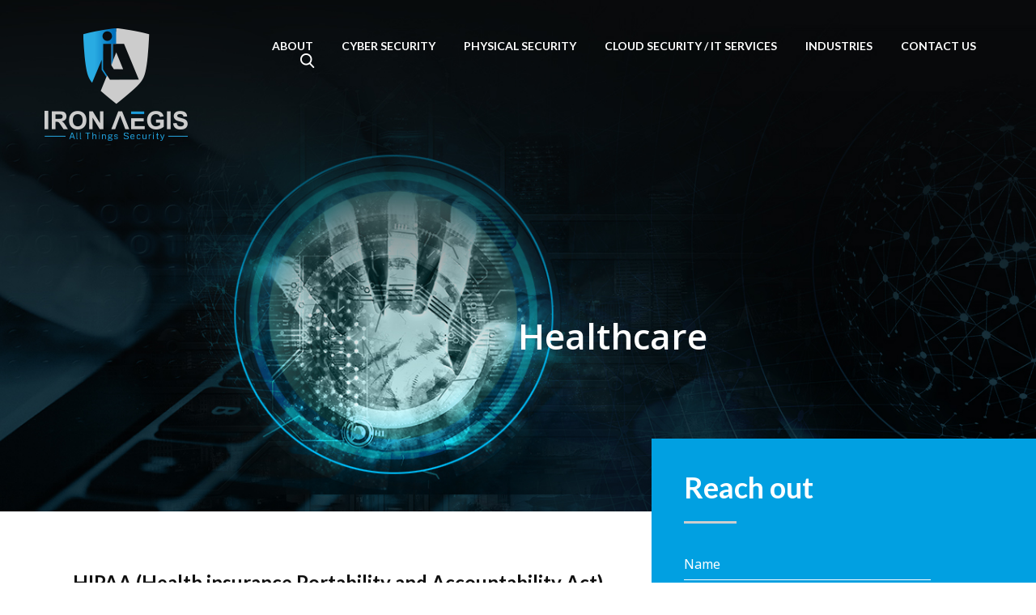

--- FILE ---
content_type: text/html; charset=UTF-8
request_url: https://www.ironaegis.com/industries/healthcare/
body_size: 51095
content:
<!DOCTYPE html>

<html lang="en" class="no-js">
<head>
<meta charset="UTF-8">
<meta name="viewport" content="width=device-width">
<link rel="profile" href="http://gmpg.org/xfn/11">
<link rel="pingback" href="https://www.ironaegis.com/xmlrpc.php">
<link rel="shortcut icon" href="https://www.ironaegis.com/wp-content/themes/iron-aegi/favicon.ico" type="image/x-icon">
<link rel="icon" href="https://www.ironaegis.com/wp-content/themes/iron-aegi/favicon.ico" type="image/x-icon">
<link href="https://fonts.googleapis.com/css?family=Lato:100,300,400,700,900|Open+Sans:300,400,600,700,800&display=swap" rel="stylesheet">
<link rel="stylesheet" href="https://maxcdn.bootstrapcdn.com/font-awesome/4.6.1/css/font-awesome.min.css">

<!--[if lt IE 9]>

	<script src="https://www.ironaegis.com/wp-content/themes/iron-aegi/js/html5.js"></script>

	<![endif]-->
	
<!-- Global site tag (gtag.js) - Google Analytics -->
<script async src="https://www.googletagmanager.com/gtag/js?id=UA-158721740-1"></script>
<script>
window.dataLayer = window.dataLayer || [];
function gtag(){dataLayer.push(arguments);}
gtag('js', new Date());

gtag('config', 'UA-158721740-1');
</script>
	
<style>

@media(max-width:767px)
{

.home_blocks_middle_inner.finance {
    height: auto !important;
}

.home_blocks_middle_inner.cloud {height: auto !important;}

.home_blocks_right.wow.slideInRight {
    height: auto !important;
}
section.header_top {
    position: static;
    background: #000;
}

.header_top .logo_cont {
    width: 100%;
    float: left;
}

section.header_top nav {
    width: 100%;
    float: left;
}

.banner .rslides li {
    background-size: 100%;
    background-position: top center;
    height: auto;
    background-color: #000;
}

.banner .rslides .banner_inner {
    padding: 0;
    position: static;
}

.banner .rslides .banner_inner h2 {
    font-size: 16px;
    line-height: 1;
    padding-top: 15px;
    margin-bottom: 7px;
}

.banner .rslides .banner_inner p {
    font-size: 13px;
    margin-bottom: 15px;
}

.banner .rslides p a {
    margin-bottom: 10px;
}

.main_content_left , .main_content_right {
    width: 100%;
}

.home_blocks_left , .home_blocks_middle , .home_blocks_right {
    width: 100%;
    float: left;
}

.home_blocks_middle_inner.cloud {
    padding: 15px;
}

.home_serv_blocks.left:first-child .home_serv_blocks_inner img {
    top: 0;
}

.footer_top .bot_part .first, .footer_top .bot_part .second , .footer_top .bot_part .third , .footer_top .bot_part .last {
    width: 100%;
}
.home_serv_blocks_inner {
    margin: 0 !important;
    padding: 15px !important;
}

.home_serv_blocks_inner img {
    position: static !important;
    display: block !important;
    margin: auto !important;
    float: none !important;
}
.inner_top_left {
    width: 100% !important;
}

.inner_top_right {
    width: 100% !important;
}

.inner_top_right .filler {
    display: none;
}

section.service_features ul li {
    width: 100%;
    text-align: center;
    height: auto !important;
}

section.service_features ul li img {
    display: block;
    float: none;
    margin: auto;
}
.service_top_left , .contact_top_left  {
    width: 100% !important;
}

.inner_banner h2 {
    padding: 15px !important;
    font-size: 24px !important;
}

.service_top_right , .contact_top_right {
    width: 100% !important;
   margin:0 !important;

}

.service_top_right .filler , .contact_top_right .filler {
    display: none !important;
}

section.service_features ul li {
    width: 100%;
    text-align: center;
    height: auto !important;
}

.why_chhose_us h2 {
    width: 100% !important;
}

section.why_chhose_us .textwidget {
    width: 100%;
    padding: 15px;
    margin: 0;
}

.why_chhose_us p {
    width: 100% !important;
}

}


</style>

<script>(function(html){html.className = html.className.replace(/\bno-js\b/,'js')})(document.documentElement);</script>
<meta name='robots' content='index, follow, max-image-preview:large, max-snippet:-1, max-video-preview:-1' />

	<!-- This site is optimized with the Yoast SEO plugin v24.4 - https://yoast.com/wordpress/plugins/seo/ -->
	<title>Healthcare - Iron Aegis</title>
	<link rel="canonical" href="https://www.ironaegis.com/industries/healthcare/" />
	<meta property="og:locale" content="en_US" />
	<meta property="og:type" content="article" />
	<meta property="og:title" content="Healthcare - Iron Aegis" />
	<meta property="og:description" content="HIPAA (Health insurance Portability and Accountability Act) Secure Patient Records – As we know the objective of HIPAA is more than a standard created for the purpose of auditors doling out compliance violations, it is for the protection of data privacy for patient records and safeguarding of medical information. Due the Healthcare Industry’s increase use &hellip; Continue reading Healthcare" />
	<meta property="og:url" content="https://www.ironaegis.com/industries/healthcare/" />
	<meta property="og:site_name" content="Iron Aegis" />
	<meta property="article:modified_time" content="2020-02-14T05:32:50+00:00" />
	<meta name="twitter:card" content="summary_large_image" />
	<meta name="twitter:label1" content="Est. reading time" />
	<meta name="twitter:data1" content="1 minute" />
	<script type="application/ld+json" class="yoast-schema-graph">{"@context":"https://schema.org","@graph":[{"@type":"WebPage","@id":"https://www.ironaegis.com/industries/healthcare/","url":"https://www.ironaegis.com/industries/healthcare/","name":"Healthcare - Iron Aegis","isPartOf":{"@id":"https://www.ironaegis.com/#website"},"datePublished":"2019-08-13T19:55:40+00:00","dateModified":"2020-02-14T05:32:50+00:00","breadcrumb":{"@id":"https://www.ironaegis.com/industries/healthcare/#breadcrumb"},"inLanguage":"en","potentialAction":[{"@type":"ReadAction","target":["https://www.ironaegis.com/industries/healthcare/"]}]},{"@type":"BreadcrumbList","@id":"https://www.ironaegis.com/industries/healthcare/#breadcrumb","itemListElement":[{"@type":"ListItem","position":1,"name":"Home","item":"https://www.ironaegis.com/"},{"@type":"ListItem","position":2,"name":"Industries","item":"https://www.ironaegis.com/industries/"},{"@type":"ListItem","position":3,"name":"Healthcare"}]},{"@type":"WebSite","@id":"https://www.ironaegis.com/#website","url":"https://www.ironaegis.com/","name":"Iron Aegis","description":"","potentialAction":[{"@type":"SearchAction","target":{"@type":"EntryPoint","urlTemplate":"https://www.ironaegis.com/?s={search_term_string}"},"query-input":{"@type":"PropertyValueSpecification","valueRequired":true,"valueName":"search_term_string"}}],"inLanguage":"en"}]}</script>
	<!-- / Yoast SEO plugin. -->


<link rel='dns-prefetch' href='//fonts.googleapis.com' />
<link rel='dns-prefetch' href='//www.googletagmanager.com' />
<link href='https://fonts.gstatic.com' crossorigin rel='preconnect' />
<link rel="alternate" type="application/rss+xml" title="Iron Aegis &raquo; Feed" href="https://www.ironaegis.com/feed/" />
<link rel="alternate" type="application/rss+xml" title="Iron Aegis &raquo; Comments Feed" href="https://www.ironaegis.com/comments/feed/" />
<script type="text/javascript">
/* <![CDATA[ */
window._wpemojiSettings = {"baseUrl":"https:\/\/s.w.org\/images\/core\/emoji\/15.0.3\/72x72\/","ext":".png","svgUrl":"https:\/\/s.w.org\/images\/core\/emoji\/15.0.3\/svg\/","svgExt":".svg","source":{"concatemoji":"https:\/\/www.ironaegis.com\/wp-includes\/js\/wp-emoji-release.min.js?ver=6.5.7"}};
/*! This file is auto-generated */
!function(i,n){var o,s,e;function c(e){try{var t={supportTests:e,timestamp:(new Date).valueOf()};sessionStorage.setItem(o,JSON.stringify(t))}catch(e){}}function p(e,t,n){e.clearRect(0,0,e.canvas.width,e.canvas.height),e.fillText(t,0,0);var t=new Uint32Array(e.getImageData(0,0,e.canvas.width,e.canvas.height).data),r=(e.clearRect(0,0,e.canvas.width,e.canvas.height),e.fillText(n,0,0),new Uint32Array(e.getImageData(0,0,e.canvas.width,e.canvas.height).data));return t.every(function(e,t){return e===r[t]})}function u(e,t,n){switch(t){case"flag":return n(e,"\ud83c\udff3\ufe0f\u200d\u26a7\ufe0f","\ud83c\udff3\ufe0f\u200b\u26a7\ufe0f")?!1:!n(e,"\ud83c\uddfa\ud83c\uddf3","\ud83c\uddfa\u200b\ud83c\uddf3")&&!n(e,"\ud83c\udff4\udb40\udc67\udb40\udc62\udb40\udc65\udb40\udc6e\udb40\udc67\udb40\udc7f","\ud83c\udff4\u200b\udb40\udc67\u200b\udb40\udc62\u200b\udb40\udc65\u200b\udb40\udc6e\u200b\udb40\udc67\u200b\udb40\udc7f");case"emoji":return!n(e,"\ud83d\udc26\u200d\u2b1b","\ud83d\udc26\u200b\u2b1b")}return!1}function f(e,t,n){var r="undefined"!=typeof WorkerGlobalScope&&self instanceof WorkerGlobalScope?new OffscreenCanvas(300,150):i.createElement("canvas"),a=r.getContext("2d",{willReadFrequently:!0}),o=(a.textBaseline="top",a.font="600 32px Arial",{});return e.forEach(function(e){o[e]=t(a,e,n)}),o}function t(e){var t=i.createElement("script");t.src=e,t.defer=!0,i.head.appendChild(t)}"undefined"!=typeof Promise&&(o="wpEmojiSettingsSupports",s=["flag","emoji"],n.supports={everything:!0,everythingExceptFlag:!0},e=new Promise(function(e){i.addEventListener("DOMContentLoaded",e,{once:!0})}),new Promise(function(t){var n=function(){try{var e=JSON.parse(sessionStorage.getItem(o));if("object"==typeof e&&"number"==typeof e.timestamp&&(new Date).valueOf()<e.timestamp+604800&&"object"==typeof e.supportTests)return e.supportTests}catch(e){}return null}();if(!n){if("undefined"!=typeof Worker&&"undefined"!=typeof OffscreenCanvas&&"undefined"!=typeof URL&&URL.createObjectURL&&"undefined"!=typeof Blob)try{var e="postMessage("+f.toString()+"("+[JSON.stringify(s),u.toString(),p.toString()].join(",")+"));",r=new Blob([e],{type:"text/javascript"}),a=new Worker(URL.createObjectURL(r),{name:"wpTestEmojiSupports"});return void(a.onmessage=function(e){c(n=e.data),a.terminate(),t(n)})}catch(e){}c(n=f(s,u,p))}t(n)}).then(function(e){for(var t in e)n.supports[t]=e[t],n.supports.everything=n.supports.everything&&n.supports[t],"flag"!==t&&(n.supports.everythingExceptFlag=n.supports.everythingExceptFlag&&n.supports[t]);n.supports.everythingExceptFlag=n.supports.everythingExceptFlag&&!n.supports.flag,n.DOMReady=!1,n.readyCallback=function(){n.DOMReady=!0}}).then(function(){return e}).then(function(){var e;n.supports.everything||(n.readyCallback(),(e=n.source||{}).concatemoji?t(e.concatemoji):e.wpemoji&&e.twemoji&&(t(e.twemoji),t(e.wpemoji)))}))}((window,document),window._wpemojiSettings);
/* ]]> */
</script>
<style id='wp-emoji-styles-inline-css' type='text/css'>

	img.wp-smiley, img.emoji {
		display: inline !important;
		border: none !important;
		box-shadow: none !important;
		height: 1em !important;
		width: 1em !important;
		margin: 0 0.07em !important;
		vertical-align: -0.1em !important;
		background: none !important;
		padding: 0 !important;
	}
</style>
<link rel='stylesheet' id='wp-block-library-css' href='https://www.ironaegis.com/wp-includes/css/dist/block-library/style.min.css?ver=6.5.7' type='text/css' media='all' />
<style id='classic-theme-styles-inline-css' type='text/css'>
/*! This file is auto-generated */
.wp-block-button__link{color:#fff;background-color:#32373c;border-radius:9999px;box-shadow:none;text-decoration:none;padding:calc(.667em + 2px) calc(1.333em + 2px);font-size:1.125em}.wp-block-file__button{background:#32373c;color:#fff;text-decoration:none}
</style>
<style id='global-styles-inline-css' type='text/css'>
body{--wp--preset--color--black: #000000;--wp--preset--color--cyan-bluish-gray: #abb8c3;--wp--preset--color--white: #ffffff;--wp--preset--color--pale-pink: #f78da7;--wp--preset--color--vivid-red: #cf2e2e;--wp--preset--color--luminous-vivid-orange: #ff6900;--wp--preset--color--luminous-vivid-amber: #fcb900;--wp--preset--color--light-green-cyan: #7bdcb5;--wp--preset--color--vivid-green-cyan: #00d084;--wp--preset--color--pale-cyan-blue: #8ed1fc;--wp--preset--color--vivid-cyan-blue: #0693e3;--wp--preset--color--vivid-purple: #9b51e0;--wp--preset--gradient--vivid-cyan-blue-to-vivid-purple: linear-gradient(135deg,rgba(6,147,227,1) 0%,rgb(155,81,224) 100%);--wp--preset--gradient--light-green-cyan-to-vivid-green-cyan: linear-gradient(135deg,rgb(122,220,180) 0%,rgb(0,208,130) 100%);--wp--preset--gradient--luminous-vivid-amber-to-luminous-vivid-orange: linear-gradient(135deg,rgba(252,185,0,1) 0%,rgba(255,105,0,1) 100%);--wp--preset--gradient--luminous-vivid-orange-to-vivid-red: linear-gradient(135deg,rgba(255,105,0,1) 0%,rgb(207,46,46) 100%);--wp--preset--gradient--very-light-gray-to-cyan-bluish-gray: linear-gradient(135deg,rgb(238,238,238) 0%,rgb(169,184,195) 100%);--wp--preset--gradient--cool-to-warm-spectrum: linear-gradient(135deg,rgb(74,234,220) 0%,rgb(151,120,209) 20%,rgb(207,42,186) 40%,rgb(238,44,130) 60%,rgb(251,105,98) 80%,rgb(254,248,76) 100%);--wp--preset--gradient--blush-light-purple: linear-gradient(135deg,rgb(255,206,236) 0%,rgb(152,150,240) 100%);--wp--preset--gradient--blush-bordeaux: linear-gradient(135deg,rgb(254,205,165) 0%,rgb(254,45,45) 50%,rgb(107,0,62) 100%);--wp--preset--gradient--luminous-dusk: linear-gradient(135deg,rgb(255,203,112) 0%,rgb(199,81,192) 50%,rgb(65,88,208) 100%);--wp--preset--gradient--pale-ocean: linear-gradient(135deg,rgb(255,245,203) 0%,rgb(182,227,212) 50%,rgb(51,167,181) 100%);--wp--preset--gradient--electric-grass: linear-gradient(135deg,rgb(202,248,128) 0%,rgb(113,206,126) 100%);--wp--preset--gradient--midnight: linear-gradient(135deg,rgb(2,3,129) 0%,rgb(40,116,252) 100%);--wp--preset--font-size--small: 13px;--wp--preset--font-size--medium: 20px;--wp--preset--font-size--large: 36px;--wp--preset--font-size--x-large: 42px;--wp--preset--spacing--20: 0.44rem;--wp--preset--spacing--30: 0.67rem;--wp--preset--spacing--40: 1rem;--wp--preset--spacing--50: 1.5rem;--wp--preset--spacing--60: 2.25rem;--wp--preset--spacing--70: 3.38rem;--wp--preset--spacing--80: 5.06rem;--wp--preset--shadow--natural: 6px 6px 9px rgba(0, 0, 0, 0.2);--wp--preset--shadow--deep: 12px 12px 50px rgba(0, 0, 0, 0.4);--wp--preset--shadow--sharp: 6px 6px 0px rgba(0, 0, 0, 0.2);--wp--preset--shadow--outlined: 6px 6px 0px -3px rgba(255, 255, 255, 1), 6px 6px rgba(0, 0, 0, 1);--wp--preset--shadow--crisp: 6px 6px 0px rgba(0, 0, 0, 1);}:where(.is-layout-flex){gap: 0.5em;}:where(.is-layout-grid){gap: 0.5em;}body .is-layout-flex{display: flex;}body .is-layout-flex{flex-wrap: wrap;align-items: center;}body .is-layout-flex > *{margin: 0;}body .is-layout-grid{display: grid;}body .is-layout-grid > *{margin: 0;}:where(.wp-block-columns.is-layout-flex){gap: 2em;}:where(.wp-block-columns.is-layout-grid){gap: 2em;}:where(.wp-block-post-template.is-layout-flex){gap: 1.25em;}:where(.wp-block-post-template.is-layout-grid){gap: 1.25em;}.has-black-color{color: var(--wp--preset--color--black) !important;}.has-cyan-bluish-gray-color{color: var(--wp--preset--color--cyan-bluish-gray) !important;}.has-white-color{color: var(--wp--preset--color--white) !important;}.has-pale-pink-color{color: var(--wp--preset--color--pale-pink) !important;}.has-vivid-red-color{color: var(--wp--preset--color--vivid-red) !important;}.has-luminous-vivid-orange-color{color: var(--wp--preset--color--luminous-vivid-orange) !important;}.has-luminous-vivid-amber-color{color: var(--wp--preset--color--luminous-vivid-amber) !important;}.has-light-green-cyan-color{color: var(--wp--preset--color--light-green-cyan) !important;}.has-vivid-green-cyan-color{color: var(--wp--preset--color--vivid-green-cyan) !important;}.has-pale-cyan-blue-color{color: var(--wp--preset--color--pale-cyan-blue) !important;}.has-vivid-cyan-blue-color{color: var(--wp--preset--color--vivid-cyan-blue) !important;}.has-vivid-purple-color{color: var(--wp--preset--color--vivid-purple) !important;}.has-black-background-color{background-color: var(--wp--preset--color--black) !important;}.has-cyan-bluish-gray-background-color{background-color: var(--wp--preset--color--cyan-bluish-gray) !important;}.has-white-background-color{background-color: var(--wp--preset--color--white) !important;}.has-pale-pink-background-color{background-color: var(--wp--preset--color--pale-pink) !important;}.has-vivid-red-background-color{background-color: var(--wp--preset--color--vivid-red) !important;}.has-luminous-vivid-orange-background-color{background-color: var(--wp--preset--color--luminous-vivid-orange) !important;}.has-luminous-vivid-amber-background-color{background-color: var(--wp--preset--color--luminous-vivid-amber) !important;}.has-light-green-cyan-background-color{background-color: var(--wp--preset--color--light-green-cyan) !important;}.has-vivid-green-cyan-background-color{background-color: var(--wp--preset--color--vivid-green-cyan) !important;}.has-pale-cyan-blue-background-color{background-color: var(--wp--preset--color--pale-cyan-blue) !important;}.has-vivid-cyan-blue-background-color{background-color: var(--wp--preset--color--vivid-cyan-blue) !important;}.has-vivid-purple-background-color{background-color: var(--wp--preset--color--vivid-purple) !important;}.has-black-border-color{border-color: var(--wp--preset--color--black) !important;}.has-cyan-bluish-gray-border-color{border-color: var(--wp--preset--color--cyan-bluish-gray) !important;}.has-white-border-color{border-color: var(--wp--preset--color--white) !important;}.has-pale-pink-border-color{border-color: var(--wp--preset--color--pale-pink) !important;}.has-vivid-red-border-color{border-color: var(--wp--preset--color--vivid-red) !important;}.has-luminous-vivid-orange-border-color{border-color: var(--wp--preset--color--luminous-vivid-orange) !important;}.has-luminous-vivid-amber-border-color{border-color: var(--wp--preset--color--luminous-vivid-amber) !important;}.has-light-green-cyan-border-color{border-color: var(--wp--preset--color--light-green-cyan) !important;}.has-vivid-green-cyan-border-color{border-color: var(--wp--preset--color--vivid-green-cyan) !important;}.has-pale-cyan-blue-border-color{border-color: var(--wp--preset--color--pale-cyan-blue) !important;}.has-vivid-cyan-blue-border-color{border-color: var(--wp--preset--color--vivid-cyan-blue) !important;}.has-vivid-purple-border-color{border-color: var(--wp--preset--color--vivid-purple) !important;}.has-vivid-cyan-blue-to-vivid-purple-gradient-background{background: var(--wp--preset--gradient--vivid-cyan-blue-to-vivid-purple) !important;}.has-light-green-cyan-to-vivid-green-cyan-gradient-background{background: var(--wp--preset--gradient--light-green-cyan-to-vivid-green-cyan) !important;}.has-luminous-vivid-amber-to-luminous-vivid-orange-gradient-background{background: var(--wp--preset--gradient--luminous-vivid-amber-to-luminous-vivid-orange) !important;}.has-luminous-vivid-orange-to-vivid-red-gradient-background{background: var(--wp--preset--gradient--luminous-vivid-orange-to-vivid-red) !important;}.has-very-light-gray-to-cyan-bluish-gray-gradient-background{background: var(--wp--preset--gradient--very-light-gray-to-cyan-bluish-gray) !important;}.has-cool-to-warm-spectrum-gradient-background{background: var(--wp--preset--gradient--cool-to-warm-spectrum) !important;}.has-blush-light-purple-gradient-background{background: var(--wp--preset--gradient--blush-light-purple) !important;}.has-blush-bordeaux-gradient-background{background: var(--wp--preset--gradient--blush-bordeaux) !important;}.has-luminous-dusk-gradient-background{background: var(--wp--preset--gradient--luminous-dusk) !important;}.has-pale-ocean-gradient-background{background: var(--wp--preset--gradient--pale-ocean) !important;}.has-electric-grass-gradient-background{background: var(--wp--preset--gradient--electric-grass) !important;}.has-midnight-gradient-background{background: var(--wp--preset--gradient--midnight) !important;}.has-small-font-size{font-size: var(--wp--preset--font-size--small) !important;}.has-medium-font-size{font-size: var(--wp--preset--font-size--medium) !important;}.has-large-font-size{font-size: var(--wp--preset--font-size--large) !important;}.has-x-large-font-size{font-size: var(--wp--preset--font-size--x-large) !important;}
.wp-block-navigation a:where(:not(.wp-element-button)){color: inherit;}
:where(.wp-block-post-template.is-layout-flex){gap: 1.25em;}:where(.wp-block-post-template.is-layout-grid){gap: 1.25em;}
:where(.wp-block-columns.is-layout-flex){gap: 2em;}:where(.wp-block-columns.is-layout-grid){gap: 2em;}
.wp-block-pullquote{font-size: 1.5em;line-height: 1.6;}
</style>
<link rel='stylesheet' id='contact-form-7-css' href='https://www.ironaegis.com/wp-content/plugins/contact-form-7/includes/css/styles.css?ver=5.9.8' type='text/css' media='all' />
<link rel='stylesheet' id='email-subscribers-css' href='https://www.ironaegis.com/wp-content/plugins/email-subscribers/lite/public/css/email-subscribers-public.css?ver=5.9.14' type='text/css' media='all' />
<link rel='stylesheet' id='twentyfifteen-fonts-css' href='https://fonts.googleapis.com/css?family=Noto+Sans%3A400italic%2C700italic%2C400%2C700%7CNoto+Serif%3A400italic%2C700italic%2C400%2C700%7CInconsolata%3A400%2C700&#038;subset=latin%2Clatin-ext' type='text/css' media='all' />
<link rel='stylesheet' id='genericons-css' href='https://www.ironaegis.com/wp-content/themes/iron-aegi/genericons/genericons.css?ver=3.2' type='text/css' media='all' />
<link rel='stylesheet' id='twentyfifteen-style-css' href='https://www.ironaegis.com/wp-content/themes/iron-aegi/style.css?ver=6.5.7' type='text/css' media='all' />
<!--[if lt IE 9]>
<link rel='stylesheet' id='twentyfifteen-ie-css' href='https://www.ironaegis.com/wp-content/themes/iron-aegi/css/ie.css?ver=20141010' type='text/css' media='all' />
<![endif]-->
<!--[if lt IE 8]>
<link rel='stylesheet' id='twentyfifteen-ie7-css' href='https://www.ironaegis.com/wp-content/themes/iron-aegi/css/ie7.css?ver=20141010' type='text/css' media='all' />
<![endif]-->
<script type="text/javascript" src="https://www.ironaegis.com/wp-includes/js/tinymce/tinymce.min.js?ver=49110-20201110" id="wp-tinymce-root-js"></script>
<script type="text/javascript" src="https://www.ironaegis.com/wp-includes/js/tinymce/plugins/compat3x/plugin.min.js?ver=49110-20201110" id="wp-tinymce-js"></script>
<script type="text/javascript" src="https://www.ironaegis.com/wp-includes/js/jquery/jquery.min.js?ver=3.7.1" id="jquery-core-js"></script>
<script type="text/javascript" src="https://www.ironaegis.com/wp-includes/js/jquery/jquery-migrate.min.js?ver=3.4.1" id="jquery-migrate-js"></script>
<link rel="https://api.w.org/" href="https://www.ironaegis.com/wp-json/" /><link rel="alternate" type="application/json" href="https://www.ironaegis.com/wp-json/wp/v2/pages/258" /><link rel="EditURI" type="application/rsd+xml" title="RSD" href="https://www.ironaegis.com/xmlrpc.php?rsd" />
<meta name="generator" content="WordPress 6.5.7" />
<link rel='shortlink' href='https://www.ironaegis.com/?p=258' />
<link rel="alternate" type="application/json+oembed" href="https://www.ironaegis.com/wp-json/oembed/1.0/embed?url=https%3A%2F%2Fwww.ironaegis.com%2Findustries%2Fhealthcare%2F" />
<link rel="alternate" type="text/xml+oembed" href="https://www.ironaegis.com/wp-json/oembed/1.0/embed?url=https%3A%2F%2Fwww.ironaegis.com%2Findustries%2Fhealthcare%2F&#038;format=xml" />
<meta name="generator" content="Site Kit by Google 1.170.0" />
<!-- Begin TVSquared Tracking Code -->
<script type="text/javascript">
 var _tvq = window._tvq = window._tvq || [];
 (function() {
 var u = (("https:" == document.location.protocol) ?
 "https://collector-16262.us.tvsquared.com/"
 :
 "http://collector-16262.us.tvsquared.com/");
 _tvq.push(['setSiteId', "TV-8136723672-1"]);
 _tvq.push(['setTrackerUrl', u + 'tv2track.php']);
 _tvq.push([function() {
 this.deleteCustomVariable(5, 'page')
 }]);
 _tvq.push(['trackPageView']);
 var d = document,
 g = d.createElement('script'),
 s = d.getElementsByTagName('script')[0];
 g.type = 'text/javascript';
 g.defer = true;
 g.async = true;
 g.src = u + 'tv2track.js';
 s.parentNode.insertBefore(g, s);
 })();
</script>
<!-- End TVSquared Tracking Code -->
</head>

<body class="page-template page-template-page-services page-template-page-services-php page page-id-258 page-parent page-child parent-pageid-19"><!-- Begin TVSquared Tracking Code -->
<script type="text/javascript">
 var _tvq = window._tvq = window._tvq || [];
 (function() {
 var u = (("https:" == document.location.protocol) ?
 "https://collector-16262.us.tvsquared.com/"
 :
 "http://collector-16262.us.tvsquared.com/");
 _tvq.push(['setSiteId', "TV-8136723672-1"]);
 _tvq.push(['setTrackerUrl', u + 'tv2track.php']);
 _tvq.push([function() {
 this.deleteCustomVariable(5, 'page')
 }]);
 _tvq.push(['trackPageView']);
 var d = document,
 g = d.createElement('script'),
 s = d.getElementsByTagName('script')[0];
 g.type = 'text/javascript';
 g.defer = true;
 g.async = true;
 g.src = u + 'tv2track.js';
 s.parentNode.insertBefore(g, s);
 })();
</script>
<!-- End TVSquared Tracking Code -->

<!-- Header Start -->

<header>
  <section class="header_top">
    <div class="container clearfix">
      <div class="logo_cont"> 
      	<a href="https://www.ironaegis.com/">
      		<img src="https://www.ironaegis.com/wp-content/themes/iron-aegi/images/logo.png" alt="" class="logo_gen">
      		<img src="https://www.ironaegis.com/wp-content/themes/iron-aegi/images/logo_name.png" alt="" class="logo_name">
      	</a> 
      </div>
      <nav>
        <h2 class="mobile_menu_header">Main Navigation <a href="#"></a></h2>
        <ul id="menu-main-navigation" class="navigation clearfix"><li id="menu-item-32" class="menu-item menu-item-type-post_type menu-item-object-page menu-item-32"><a href="https://www.ironaegis.com/about/">About</a></li>
<li id="menu-item-192" class="menu-item menu-item-type-custom menu-item-object-custom menu-item-has-children menu-item-192"><a href="#">Cyber Security</a>
<ul class="sub-menu">
	<li id="menu-item-324" class="menu-item menu-item-type-custom menu-item-object-custom menu-item-has-children menu-item-324"><a href="#">Managed Cyber Defense Services</a>
	<ul class="sub-menu">
		<li id="menu-item-193" class="menu-item menu-item-type-post_type menu-item-object-page menu-item-193"><a href="https://www.ironaegis.com/cyber-security/managed-cyber-defense-services/managed-endpoint-security/">Managed Endpoint Security</a></li>
		<li id="menu-item-284" class="menu-item menu-item-type-post_type menu-item-object-page menu-item-284"><a href="https://www.ironaegis.com/cyber-security/managed-cyber-defense-services/managed-dns-protection/">Managed DNS Protection</a></li>
		<li id="menu-item-194" class="menu-item menu-item-type-post_type menu-item-object-page menu-item-194"><a href="https://www.ironaegis.com/cyber-security/managed-cyber-defense-services/managed-firewall-intrusion-detection/">Managed Firewall/Intrusion Detection</a></li>
		<li id="menu-item-285" class="menu-item menu-item-type-post_type menu-item-object-page menu-item-285"><a href="https://www.ironaegis.com/cyber-security/managed-cyber-defense-services/managed-secure-workplace/">Managed Secure Workplace</a></li>
		<li id="menu-item-286" class="menu-item menu-item-type-post_type menu-item-object-page menu-item-286"><a href="https://www.ironaegis.com/cyber-security/managed-cyber-defense-services/managed-soc-monitoring/">Managed SOC/Monitoring</a></li>
	</ul>
</li>
	<li id="menu-item-334" class="menu-item menu-item-type-custom menu-item-object-custom menu-item-has-children menu-item-334"><a href="#">Network Security</a>
	<ul class="sub-menu">
		<li id="menu-item-237" class="menu-item menu-item-type-post_type menu-item-object-page menu-item-237"><a href="https://www.ironaegis.com/cyber-security/network-security/firewall-intrusion-detection-prevention/">Firewall/Intrusion Detection-Prevention</a></li>
		<li id="menu-item-293" class="menu-item menu-item-type-post_type menu-item-object-page menu-item-293"><a href="https://www.ironaegis.com/cyber-security/network-security/web-content-shield/">Web Content Shield</a></li>
	</ul>
</li>
	<li id="menu-item-342" class="menu-item menu-item-type-custom menu-item-object-custom menu-item-has-children menu-item-342"><a href="#">Email Security</a>
	<ul class="sub-menu">
		<li id="menu-item-197" class="menu-item menu-item-type-post_type menu-item-object-page menu-item-197"><a href="https://www.ironaegis.com/cyber-security/email-security/email-filtering/">Email Content/Spam Filtering</a></li>
		<li id="menu-item-299" class="menu-item menu-item-type-post_type menu-item-object-page menu-item-299"><a href="https://www.ironaegis.com/cyber-security/email-security/spearphishing-protection/">Spearphishing Protection</a></li>
	</ul>
</li>
	<li id="menu-item-351" class="menu-item menu-item-type-custom menu-item-object-custom menu-item-has-children menu-item-351"><a href="#">Cyber Security Awareness Training</a>
	<ul class="sub-menu">
		<li id="menu-item-305" class="menu-item menu-item-type-post_type menu-item-object-page menu-item-305"><a href="https://www.ironaegis.com/cyber-security/cyber-security-awareness-training/phishing/">Phishing Testing /Campaigns</a></li>
		<li id="menu-item-306" class="menu-item menu-item-type-post_type menu-item-object-page menu-item-306"><a href="https://www.ironaegis.com/cyber-security/cyber-security-awareness-training/cyber-course-lunch-learn/">Cyber Course Lunch &#038; Learn</a></li>
	</ul>
</li>
	<li id="menu-item-481" class="menu-item menu-item-type-post_type menu-item-object-page menu-item-481"><a href="https://www.ironaegis.com/professional-services/">PROFESSIONAL SERVICES</a></li>
</ul>
</li>
<li id="menu-item-203" class="menu-item menu-item-type-custom menu-item-object-custom menu-item-has-children menu-item-203"><a href="#">Physical Security</a>
<ul class="sub-menu">
	<li id="menu-item-367" class="menu-item menu-item-type-custom menu-item-object-custom menu-item-has-children menu-item-367"><a href="#">Managed Physical Defense Services</a>
	<ul class="sub-menu">
		<li id="menu-item-545" class="menu-item menu-item-type-post_type menu-item-object-page menu-item-545"><a href="https://www.ironaegis.com/physical-security/managed-physical-defense-security/managed-access-controlacaas/">Managed Access Control(ACaaS)</a></li>
		<li id="menu-item-244" class="menu-item menu-item-type-post_type menu-item-object-page menu-item-244"><a href="https://www.ironaegis.com/physical-security/managed-physical-defense-security/secure-cloud-managed-video-surveillance/">Managed Video Surveillance (VSaaS)</a></li>
	</ul>
</li>
	<li id="menu-item-204" class="menu-item menu-item-type-post_type menu-item-object-page menu-item-204"><a href="https://www.ironaegis.com/physical-security/burglar-alarm/">Alarm Monitoring</a></li>
	<li id="menu-item-205" class="menu-item menu-item-type-post_type menu-item-object-page menu-item-205"><a href="https://www.ironaegis.com/physical-security/intrusion-detection/">Intrusion Detection</a></li>
	<li id="menu-item-206" class="menu-item menu-item-type-post_type menu-item-object-page menu-item-206"><a href="https://www.ironaegis.com/physical-security/video-surveillance/">Video Surveillance/CCTV</a></li>
	<li id="menu-item-207" class="menu-item menu-item-type-post_type menu-item-object-page menu-item-207"><a href="https://www.ironaegis.com/physical-security/access-control/">Access Control</a></li>
	<li id="menu-item-208" class="menu-item menu-item-type-post_type menu-item-object-page menu-item-208"><a href="https://www.ironaegis.com/physical-security/safes-vaults-installation/">Safes/Vaults Installation</a></li>
	<li id="menu-item-209" class="menu-item menu-item-type-post_type menu-item-object-page menu-item-209"><a href="https://www.ironaegis.com/physical-security/locks-combination-mgmt/">Locks/Combination Mgmt</a></li>
</ul>
</li>
<li id="menu-item-210" class="menu-item menu-item-type-custom menu-item-object-custom menu-item-has-children menu-item-210"><a href="#">Cloud Security / IT Services</a>
<ul class="sub-menu">
	<li id="menu-item-211" class="menu-item menu-item-type-post_type menu-item-object-page menu-item-211"><a href="https://www.ironaegis.com/cloud-security-it-services/secure-cloud-adoption/">Secure Cloud Adoption</a></li>
	<li id="menu-item-316" class="menu-item menu-item-type-post_type menu-item-object-page menu-item-316"><a href="https://www.ironaegis.com/cloud-security-it-services/office-365-migration/">Office 365 Migration</a></li>
	<li id="menu-item-214" class="menu-item menu-item-type-post_type menu-item-object-page menu-item-214"><a href="https://www.ironaegis.com/cloud-security-it-services/all-inclusive-secure-managed-it-in-cloud/">All-inclusive Secure Managed IT in Cloud</a></li>
	<li id="menu-item-212" class="menu-item menu-item-type-post_type menu-item-object-page menu-item-212"><a href="https://www.ironaegis.com/cloud-security-it-services/secure-cloud-managed-voip-telephony/">Secure Cloud Managed Voip/Telephony</a></li>
	<li id="menu-item-215" class="menu-item menu-item-type-post_type menu-item-object-page menu-item-215"><a href="https://www.ironaegis.com/cloud-security-it-services/secure-cloud-backup/">Secure Cloud Backup</a></li>
	<li id="menu-item-213" class="menu-item menu-item-type-post_type menu-item-object-page menu-item-213"><a href="https://www.ironaegis.com/cloud-security-it-services/secure-cloud-server-desktop-instances/">Secure Cloud Server/Desktop instances</a></li>
</ul>
</li>
<li id="menu-item-216" class="menu-item menu-item-type-custom menu-item-object-custom current-menu-ancestor current-menu-parent menu-item-has-children menu-item-216"><a href="#">Industries</a>
<ul class="sub-menu">
	<li id="menu-item-480" class="menu-item menu-item-type-post_type menu-item-object-page menu-item-480"><a href="https://www.ironaegis.com/financial-services/">Financial Services</a></li>
	<li id="menu-item-266" class="menu-item menu-item-type-post_type menu-item-object-page current-menu-item page_item page-item-258 current_page_item menu-item-266"><a href="https://www.ironaegis.com/industries/healthcare/" aria-current="page">Healthcare</a></li>
	<li id="menu-item-268" class="menu-item menu-item-type-post_type menu-item-object-page menu-item-268"><a href="https://www.ironaegis.com/industries/education/">Education</a></li>
	<li id="menu-item-269" class="menu-item menu-item-type-post_type menu-item-object-page menu-item-269"><a href="https://www.ironaegis.com/industries/government/">Government</a></li>
	<li id="menu-item-322" class="menu-item menu-item-type-post_type menu-item-object-page menu-item-322"><a href="https://www.ironaegis.com/industries/smb/">SMB</a></li>
</ul>
</li>
<li id="menu-item-37" class="menu-item menu-item-type-post_type menu-item-object-page menu-item-37"><a href="https://www.ironaegis.com/contact/">Contact US</a></li>
<li id="menu-item-38" class="search menu-item menu-item-type-custom menu-item-object-custom menu-item-38"><a href="#">Search</a></li>
</ul>      </nav>
    </div>
  </section>
    <section class="inner_banner" style="background-image: url(https://www.ironaegis.com/wp-content/uploads/2019/09/Industries.jpg);">
    <div class="inner_banner_inside">
      <div class="container clearfix">
        <h2 class="wow slideInRight">
          Healthcare        </h2>
      </div>
    </div>
  </section>
  </header>

<!-- Header End -->
<!-- Body Start -->

<main>
  <section class="service_top">
    <div class="container clearfix">
      <div class="service_top_left wow slideInLeft">
                
<h3 class="wp-block-heading">HIPAA (Health insurance Portability and Accountability Act)</h3>



<p><strong>Secure Patient Records </strong>– As we know the objective of HIPAA is more than a standard created for the purpose of auditors doling out compliance violations, it is for the protection of data privacy for patient records and safeguarding of medical information. Due the Healthcare Industry’s increase use of IT systems and network, as well as the IoT(Internet of Things) for enhancing it’s efficiency and performance to it’s patients, so has the threat landscape and associated cyber risks. These risks include loss of data privacy due to stolen patient records and costly breaches to ransomware attacks where healthcare and patient data is held at ransom until the fee is paid.  Because of Iron Aegis experience in both Physical and Cyber Security, we understand the threat landscape from a 360 degree view. We are familiar with and experienced at securely deploying IoT devices and equipment, and thus are familiar with properly securing and migating the IoT threat landscape appropriate security best practices and controls. </p>


<p><a href="https://ironaegis.com/staging/contact/">Contact us to learn more</a></p>              </div>
      <div class="service_top_right wow slideInRight">
        <h2>Reach out</h2>
        
<div class="wpcf7 no-js" id="wpcf7-f94-o1" lang="en-US" dir="ltr">
<div class="screen-reader-response"><p role="status" aria-live="polite" aria-atomic="true"></p> <ul></ul></div>
<form action="/industries/healthcare/#wpcf7-f94-o1" method="post" class="wpcf7-form init" aria-label="Contact form" novalidate="novalidate" data-status="init">
<div style="display: none;">
<input type="hidden" name="_wpcf7" value="94" />
<input type="hidden" name="_wpcf7_version" value="5.9.8" />
<input type="hidden" name="_wpcf7_locale" value="en_US" />
<input type="hidden" name="_wpcf7_unit_tag" value="wpcf7-f94-o1" />
<input type="hidden" name="_wpcf7_container_post" value="0" />
<input type="hidden" name="_wpcf7_posted_data_hash" value="" />
</div>
<p><span class="wpcf7-form-control-wrap" data-name="your-name"><input size="40" maxlength="400" class="wpcf7-form-control wpcf7-text" aria-invalid="false" placeholder="Name" value="" type="text" name="your-name" /></span><br />
<span class="wpcf7-form-control-wrap" data-name="your-compname"><input size="40" maxlength="400" class="wpcf7-form-control wpcf7-text" aria-invalid="false" placeholder="Company name" value="" type="text" name="your-compname" /></span><br />
<span class="wpcf7-form-control-wrap" data-name="your-email"><input size="40" maxlength="400" class="wpcf7-form-control wpcf7-email wpcf7-validates-as-required wpcf7-text wpcf7-validates-as-email" aria-required="true" aria-invalid="false" placeholder="Email*" value="" type="email" name="your-email" /></span><br />
<span class="wpcf7-form-control-wrap" data-name="your-message"><input size="40" maxlength="400" class="wpcf7-form-control wpcf7-text" aria-invalid="false" placeholder="Comments or Questions" value="" type="text" name="your-message" /></span><br />
<input class="wpcf7-form-control wpcf7-submit has-spinner" type="submit" value="Submit" />
</p><p style="display: none !important;" class="akismet-fields-container" data-prefix="_wpcf7_ak_"><label>&#916;<textarea name="_wpcf7_ak_hp_textarea" cols="45" rows="8" maxlength="100"></textarea></label><input type="hidden" id="ak_js_1" name="_wpcf7_ak_js" value="125"/><script>document.getElementById( "ak_js_1" ).setAttribute( "value", ( new Date() ).getTime() );</script></p><div class="wpcf7-response-output" aria-hidden="true"></div>
</form>
</div>
        <div class="filler"></div>
      </div>
    </div>
  </section>
  <section class="service_features wow bounceInDown">
    <div class="container clearfix">
      <ul>
<li>
<h4><strong>Prevention</strong></h4>
<p>Foundational technology, tools and policies for a secure</li>
<li>
<h4><strong>Visibility</strong></h4>
<p>Ongoing assessments of sanctioned and unsanctioned</li>
<li>
<h4><strong>Intelligence</strong></h4>
<p>Situational awareness to identify and mitigate anomalous</li>
<li>
<h4><strong>Prevention</strong></h4>
<p>Automatic and orchestrated response systems</li>
</ul>
    </div>
  </section>
  <!-- <section class="service_bottom wow slideInRight">
    <div class="container clearfix">
          </div>
  </section> -->
  <section class="why_chhose_us wow bounceInUp">
    <div class="container clearfix">
            <h2>Why choose us</h2>			<div class="textwidget"><p>When implementing any one of our security solutions.  We also know there isn’t a one size fits all solution and budget for every customer.  That is why we meet with all of our new customer and clients in person to understand your current business needs, requirements, and budget prior to developing a solution.  Our solutions are custom – no matter whether your organization requires a sophisticated, defense in depth solution or a budget based video surveillance system, our solution are custom tailored for you.  Regardless of the solution that is selected, security is still the focus and will not be compromised.  That is why the pay careful attention to detail in selection of products, vendors, and security equipment we use in all our solutions.  For example, due to the significant vulnerabilities imposed by Chinese security equipment, Iron Aegis stands firm and is behind the U.S. government on its ban on any associated Chinese-based equipment.</p>
</div>
		          </div>
  </section>
</main>

<!-- Body End -->


<!-- Footer Start -->

<footer>
  <section class="footer_top">
    <div class="container clearfix">
            <div class="bot_part clearfix wow bounceInDown">
        <div class="first">
          <h4>Company</h4>
          <ul>
            <li><a href="https://www.ironaegis.com/about">About Us</a></li>
            <li><a href="#">Process</a></li>
            <li><a href="#">Careers</a></li>
            <li><a href="https://www.ironaegis.com/contact">Contact Us</a></li>
          </ul>
        </div>
        <div class="second">
          <h4>Cyber Defense</h4>
          <ul>
            <li><a href="https://www.ironaegis.com/cyber-security/managed-cyber-defense-services/managed-endpoint-security/">Managed Endpoint Security</a></li>
            <li><a href="https://www.ironaegis.com/cyber-security/managed-cyber-defense-services/managed-firewall-intrusion-detection/">Managed Firewall/Intrusion Detection</a></li>
            <li><a href="https://www.ironaegis.com/cyber-security/cyber-security-awareness-training/phishing/">Cyber Security Awareness Training</a></li>
            <li><a href="https://www.ironaegis.com/professional-services/">Professional Services/</a></li>
            <li class="more"><a href="#">More</a></li>
          </ul>
        </div>
        <div class="third">
          <h4>Physical Defense</h4>
          <ul>
            <li><a href="https://www.ironaegis.com/physical-security/burglar-alarm/">Burglar Alarm</a></li>
            <li><a href="https://www.ironaegis.com/physical-security/intrusion-detection/">Intrusion Detection</a></li>
            <li><a href="https://www.ironaegis.com/physical-security/video-surveillance/">Video Surveillance</a></li>
            <li><a href="https://www.ironaegis.com/physical-security/access-control/">Access Control</a></li>
            <li class="more"><a href="#">More</a></li>
          </ul>
        </div>
        <div class="last">
          <h4>Cloud Security / IT Services</h4>
          <ul>
            <li><a href="https://www.ironaegis.com/cloud-security-it-services/secure-cloud-adoption/">Secure Cloud Adoption</a></li>
            <li><a href="https://www.ironaegis.com/cloud-security-it-services/secure-cloud-managed-voip-telephony/">Secure Cloud Managed Voip/Telephony</a></li>
            <li><a href="https://www.ironaegis.com/cloud-security-it-services/secure-cloud-server-desktop-instances/">Secure Cloud Server/Desktop instances</a></li>
            <li><a href="https://www.ironaegis.com/cloud-security-it-services/secure-cloud-backup/">Secure Cloud Backup</a></li>
            <li class="more"><a href="#">More</a></li>
          </ul>
        </div>
      </div>
    </div>
  </section>
  <section class="footer_bottom wow bounceInUp">
    <div class="container clearfix">
      <p>© 2026 Iron aegis.com  |   All rights reserved.</p>
    </div>
  </section>
</footer>

<!-- Footer Ends -->

<script src="https://www.ironaegis.com/wp-content/themes/iron-aegi/js/jquery.headtacular.min.js" type="text/javascript"></script>
<link rel="stylesheet" href="https://www.ironaegis.com/wp-content/themes/iron-aegi/css/responsiveslides.css">
<script src="https://www.ironaegis.com/wp-content/themes/iron-aegi/js/responsiveslides.js"></script>
<link href="https://www.ironaegis.com/wp-content/themes/iron-aegi/css/jquery.yu2fvl.css" rel="stylesheet" type="text/css">
<script src="https://www.ironaegis.com/wp-content/themes/iron-aegi/js/jquery.yu2fvl.min.js"></script> 
<script src="https://www.ironaegis.com/wp-content/themes/iron-aegi/js/equal-height.js"></script>
<link rel="stylesheet" href="https://cdnjs.cloudflare.com/ajax/libs/fancybox/3.1.25/jquery.fancybox.min.css" />
<script src="https://cdnjs.cloudflare.com/ajax/libs/fancybox/3.1.25/jquery.fancybox.min.js"></script> 
<script src="https://www.ironaegis.com/wp-content/themes/iron-aegi/js/jquery.nthEverything.js"></script>
<link rel="stylesheet" href="https://www.ironaegis.com/wp-content/themes/iron-aegi/css/animate.css">
<script src="https://www.ironaegis.com/wp-content/themes/iron-aegi/js/wow.js"></script> 
<script type="text/javascript">

jQuery("#bannerSlide").responsiveSlides({
	auto: true,
	pager: false,
	nav: true,
	speed: 300,
});

jQuery("#testimonialSlide").responsiveSlides({
	auto: true,
	pager: false,
	nav: true,
	speed: 300,
});

jQuery(".play-1").yu2fvl();

new WOW().init();

var tWidth = jQuery("body").width();
var mWidth = jQuery(".container").width();
var fWidth = (tWidth - mWidth) / 2 + 35;
var nfWidth = -fWidth;

var theight = jQuery(".home_blocks").height();
var hheight = theight / 2;

jQuery(".home_blocks_middle_inner").css("height", hheight);
jQuery(".home_blocks_right").css("height", theight);
jQuery(".filler").css("width", fWidth);
jQuery(".filler").css("right", nfWidth);

jQuery( window ).on( "orientationchange", function( event ) {
 	jQuery(".home_blocks_middle_inner").css("height", hheight);
 	jQuery(".home_blocks_right").css("height", theight);
 	jQuery(".filler").css("width", fWidth);
	jQuery(".filler").css("right", nfWidth);
});

jQuery(window).resize(function(){
	jQuery(".home_blocks_middle_inner").css("height", hheight);
	jQuery(".home_blocks_right").css("height", theight);
	jQuery(".filler").css("width", fWidth);
	jQuery(".filler").css("right", nfWidth);
});

jQuery( ".es_txt_email" ).attr( "placeholder", "email address" );

jQuery(".home_serv_blocks:nth-child(1)").addClass("wow slideInLeft");
jQuery(".home_serv_blocks:nth-child(2)").addClass("wow slideInRight");
jQuery(".home_serv_blocks:nth-child(3)").addClass("wow slideInLeft");
jQuery(".home_serv_blocks:nth-child(4)").addClass("wow slideInRight");
jQuery(".home_serv_blocks:nth-child(5)").addClass("wow slideInLeft");

jQuery(".footer_newsletter").addClass("wow slideInLeft");
jQuery(".footer_social").addClass("wow slideInRight");

jQuery( ".envira-gallery-item a" ).append( "<span class='zoom'></span>" );

jQuery( ".mobile_menu_header a" ).click(function(e) {
	e.preventDefault();
	jQuery( ".navigation" ).slideToggle();
});


function doStuff(){
    landscape = window.orientation? window.orientation=='landscape' : true;
	portrate = window.orientation? window.orientation=='portrate' : true;
	
	if(landscape && window.innerWidth > 1024){
		//jQuery('.header_top').headtacular({ scrollPoint: 0 });
	}
	if(portrate && window.innerWidth > 1024){
		//jQuery('.header_top').headtacular({ scrollPoint: 0 });
	}
}
window.onload=window.onresize=doStuff;
if(window.onorientationchange){
    window.onorientationchange=doStuff;
}
</script>
<script type="text/javascript" src="https://www.ironaegis.com/wp-includes/js/dist/vendor/wp-polyfill-inert.min.js?ver=3.1.2" id="wp-polyfill-inert-js"></script>
<script type="text/javascript" src="https://www.ironaegis.com/wp-includes/js/dist/vendor/regenerator-runtime.min.js?ver=0.14.0" id="regenerator-runtime-js"></script>
<script type="text/javascript" src="https://www.ironaegis.com/wp-includes/js/dist/vendor/wp-polyfill.min.js?ver=3.15.0" id="wp-polyfill-js"></script>
<script type="text/javascript" src="https://www.ironaegis.com/wp-includes/js/dist/hooks.min.js?ver=2810c76e705dd1a53b18" id="wp-hooks-js"></script>
<script type="text/javascript" src="https://www.ironaegis.com/wp-includes/js/dist/i18n.min.js?ver=5e580eb46a90c2b997e6" id="wp-i18n-js"></script>
<script type="text/javascript" id="wp-i18n-js-after">
/* <![CDATA[ */
wp.i18n.setLocaleData( { 'text direction\u0004ltr': [ 'ltr' ] } );
/* ]]> */
</script>
<script type="text/javascript" src="https://www.ironaegis.com/wp-content/plugins/contact-form-7/includes/swv/js/index.js?ver=5.9.8" id="swv-js"></script>
<script type="text/javascript" id="contact-form-7-js-extra">
/* <![CDATA[ */
var wpcf7 = {"api":{"root":"https:\/\/www.ironaegis.com\/wp-json\/","namespace":"contact-form-7\/v1"}};
/* ]]> */
</script>
<script type="text/javascript" src="https://www.ironaegis.com/wp-content/plugins/contact-form-7/includes/js/index.js?ver=5.9.8" id="contact-form-7-js"></script>
<script type="text/javascript" id="email-subscribers-js-extra">
/* <![CDATA[ */
var es_data = {"messages":{"es_empty_email_notice":"Please enter email address","es_rate_limit_notice":"You need to wait for some time before subscribing again","es_single_optin_success_message":"Successfully Subscribed.","es_email_exists_notice":"Email Address already exists!","es_unexpected_error_notice":"Oops.. Unexpected error occurred.","es_invalid_email_notice":"Invalid email address","es_try_later_notice":"Please try after some time"},"es_ajax_url":"https:\/\/www.ironaegis.com\/wp-admin\/admin-ajax.php"};
/* ]]> */
</script>
<script type="text/javascript" src="https://www.ironaegis.com/wp-content/plugins/email-subscribers/lite/public/js/email-subscribers-public.js?ver=5.9.14" id="email-subscribers-js"></script>
<script type="text/javascript" src="https://www.ironaegis.com/wp-content/themes/iron-aegi/js/skip-link-focus-fix.js?ver=20141010" id="twentyfifteen-skip-link-focus-fix-js"></script>
<script type="text/javascript" id="twentyfifteen-script-js-extra">
/* <![CDATA[ */
var screenReaderText = {"expand":"<span class=\"screen-reader-text\">expand child menu<\/span>","collapse":"<span class=\"screen-reader-text\">collapse child menu<\/span>"};
/* ]]> */
</script>
<script type="text/javascript" src="https://www.ironaegis.com/wp-content/themes/iron-aegi/js/functions.js?ver=20150330" id="twentyfifteen-script-js"></script>

<!-- Begin TVSquared Tracking Code -->
<script type="text/javascript">
 var _tvq = window._tvq = window._tvq || [];
 (function() {
 var u = (("https:" == document.location.protocol) ?
 "https://collector-16262.us.tvsquared.com/"
 :
 "http://collector-16262.us.tvsquared.com/");
 _tvq.push(['setSiteId', "TV-8136723672-1"]);
 _tvq.push(['setTrackerUrl', u + 'tv2track.php']);
 _tvq.push([function() {
 this.deleteCustomVariable(5, 'page')
 }]);
 _tvq.push(['trackPageView']);
 var d = document,
 g = d.createElement('script'),
 s = d.getElementsByTagName('script')[0];
 g.type = 'text/javascript';
 g.defer = true;
 g.async = true;
 g.src = u + 'tv2track.js';
 s.parentNode.insertBefore(g, s);
 })();
</script>
<!-- End TVSquared Tracking Code -->
</body></html>

--- FILE ---
content_type: text/css
request_url: https://www.ironaegis.com/wp-content/themes/iron-aegi/style.css?ver=6.5.7
body_size: 125482
content:
/*

Theme Name: Iron Aegi

*/





/**

 * Table of Contents

 *

 * 1.0 - Reset

 * 2.0 - Genericons

 * 3.0 - Typography

 * 4.0 - Elements

 * 5.0 - Forms

 * 6.0 - Navigations

 *   6.1 - Links

 *   6.2 - Menus

 * 7.0 - Accessibility

 * 8.0 - Alignments

 * 9.0 - Clearings

 * 10.0 - Header

 * 11.0 - Widgets

 * 12.0 - Content

 *    12.1 - Posts and pages

 *    12.2 - Post Formats

 *    12.3 - Comments

 * 13.0 - Footer

 * 14.0 - Media

 *    14.1 - Captions

 *    14.2 - Galleries

 * 15.0 - Multisite

 * 16.0 - Custom CSS

 * 17.0 - Media Queries

 *    17.1 - Mobile Large

 *    17.2 - Tablet Small

 *    17.3 - Tablet Large

 *    17.4 - Desktop Small

 *    17.5 - Desktop Medium

 *    17.6 - Desktop Large

 *    17.7 - Desktop X-Large

 * 18.0 - Print

 */





/**

 * 1.0 - Reset

 *

 * Resetting and rebuilding styles have been helped along thanks to the fine

 * work of Eric Meyer, Nicolas Gallagher, Jonathan Neal, and Blueprint.

 */



html, body, div, span, applet, object, iframe, h1, h2, h3, h4, h5, h6, p, blockquote, pre, a, abbr, acronym, address, big, cite, code, del, dfn, em, font, ins, kbd, q, s, samp, small, strike, strong, sub, sup, tt, var, dl, dt, dd, ol, ul, li, fieldset, form, label, legend, table, caption, tbody, tfoot, thead, tr, th, td {
	border: 0;
	font-family: inherit;
	font-size: 100%;
	font-style: inherit;
	font-weight: inherit;
	margin: 0;
	outline: 0;
	padding: 0;
	vertical-align: baseline;
}
html {
	-webkit-box-sizing: border-box;
	-moz-box-sizing: border-box;
	box-sizing: border-box;
	font-size: 62.5%;
	overflow-y: scroll;
	-webkit-text-size-adjust: 100%;
	-ms-text-size-adjust: 100%;
}
*,  *:before,  *:after {
	-webkit-box-sizing: inherit;
	-moz-box-sizing: inherit;
	box-sizing: inherit;
}
body {
	background: #f1f1f1;
}
article,  aside,  details,  figcaption,  figure,  footer,  header,  main,  nav,  section {
	display: block;
}
ol,  ul {
	list-style: none;
}
table {
	border-collapse: separate;
	border-spacing: 0;
}
caption,  th,  td {
	font-weight: normal;
	text-align: left;
}
fieldset {
	min-width: inherit;
}
blockquote:before,  blockquote:after,  q:before,  q:after {
	content: "";
}
blockquote,  q {
	-webkit-hyphens: none;
	-moz-hyphens: none;
	-ms-hyphens: none;
	hyphens: none;
	quotes: none;
}
a:focus {
	outline: 2px solid #c1c1c1;
	outline: 2px solid rgba(51, 51, 51, 0.3);
}
a:hover,  a:active {
	outline: 0;
}
a img {
	border: 0;
}
/**

 * 2.0 - Genericons

 */



.social-navigation a:before,  .secondary-toggle:before,  .dropdown-toggle:after,  .bypostauthor > article .fn:after,  .comment-reply-title small a:before,  .comment-navigation .nav-next a:after,  .comment-navigation .nav-previous a:before,  .posted-on:before,  .byline:before,  .cat-links:before,  .tags-links:before,  .comments-link:before,  .entry-format:before,  .edit-link:before,  .full-size-link:before,  .pagination .prev:before,  .pagination .next:before,  .image-navigation a:before,  .image-navigation a:after,  .format-link .entry-title a:after,  .entry-content .more-link:after,  .entry-summary .more-link:after,  .author-link:after {
	-moz-osx-font-smoothing: grayscale;
	-webkit-font-smoothing: antialiased;
	display: inline-block;
	font-family: "Genericons";
	font-size: 16px;
	font-style: normal;
	font-weight: normal;
	font-variant: normal;
	line-height: 1;
	speak: none;
	text-align: center;
	text-decoration: inherit;
	text-transform: none;
	vertical-align: top;
}
/**

 * 3.0 Typography

 */



body,  button,  input,  select,  textarea {
	color: #333;
	font-family: "Noto Serif", serif;
	font-size: 15px;
	font-size: 1.5rem;
	line-height: 1.6;
}
h1,  h2,  h3,  h4,  h5,  h6 {
	clear: both;
	font-weight: 700;
}
p {
	margin-bottom: 1.6em;
}
b,  strong {
	font-weight: 700;
}
dfn,  cite,  em,  i {
	font-style: italic;
}
blockquote {
	border-left: 4px solid #707070;
	border-left: 4px solid rgba(51, 51, 51, 0.7);
	color: #707070;
	color: rgba(51, 51, 51, 0.7);
	font-size: 18px;
	font-size: 1.8rem;
	font-style: italic;
	line-height: 1.6667;
	margin-bottom: 1.6667em;
	padding-left: 0.7778em;
}
blockquote p {
	margin-bottom: 1.6667em;
}
blockquote > p:last-child {
	margin-bottom: 0;
}
blockquote cite,  blockquote small {
	color: #333;
	font-size: 15px;
	font-size: 1.5rem;
	font-family: "Noto Sans", sans-serif;
	line-height: 1.6;
}
blockquote em,  blockquote i,  blockquote cite {
	font-style: normal;
}
blockquote strong,  blockquote b {
	font-weight: 400;
}
address {
	font-style: italic;
	margin: 0 0 1.6em;
}
code,  kbd,  tt,  var,  samp,  pre {
	font-family: Inconsolata, monospace;
	-webkit-hyphens: none;
	-moz-hyphens: none;
	-ms-hyphens: none;
	hyphens: none;
}
pre {
	background-color: transparent;
	background-color: rgba(0, 0, 0, 0.01);
	border: 1px solid #eaeaea;
	border: 1px solid rgba(51, 51, 51, 0.1);
	line-height: 1.2;
	margin-bottom: 1.6em;
	max-width: 100%;
	overflow: auto;
	padding: 0.8em;
	white-space: pre;
	white-space: pre-wrap;
	word-wrap: break-word;
}
abbr[title] {
	border-bottom: 1px dotted #eaeaea;
	border-bottom: 1px dotted rgba(51, 51, 51, 0.1);
	cursor: help;
}
mark,  ins {
	background-color: #fff9c0;
	text-decoration: none;
}
sup,  sub {
	font-size: 75%;
	height: 0;
	line-height: 0;
	position: relative;
	vertical-align: baseline;
}
sup {
	bottom: 1ex;
}
sub {
	top: .5ex;
}
small {
	font-size: 75%;
}
big {
	font-size: 125%;
}
/**

 * 4.0 Elements

 */



hr {
	background-color: #eaeaea;
	background-color: rgba(51, 51, 51, 0.1);
	border: 0;
	height: 1px;
	margin-bottom: 1.6em;
}
ul,  ol {
	margin: 0 0 1.6em 1.3333em;
}
ul {
	list-style: disc;
}
ol {
	list-style: decimal;
}
li > ul,  li > ol {
	margin-bottom: 0;
}
dl {
	margin-bottom: 1.6em;
}
dt {
	font-weight: bold;
}
dd {
	margin-bottom: 1.6em;
}
table,  th,  td {
	border: 1px solid #eaeaea;
	border: 1px solid rgba(51, 51, 51, 0.1);
}
table {
	border-collapse: separate;
	border-spacing: 0;
	border-width: 1px 0 0 1px;
	margin: 0 0 1.6em;
	table-layout: fixed; /* Prevents HTML tables from becoming too wide */
	width: 100%;
}
caption,  th,  td {
	font-weight: normal;
	text-align: left;
}
th {
	border-width: 0 1px 1px 0;
	font-weight: 700;
}
td {
	border-width: 0 1px 1px 0;
}
th, td {
	padding: 0.4em;
}
img {
	-ms-interpolation-mode: bicubic;
	border: 0;
	height: auto;
	max-width: 100%;
	vertical-align: middle;
}
figure {
	margin: 0;
}
del {
	opacity: 0.8;
}



/* Placeholder text color -- selectors need to be separate to work. */



::-webkit-input-placeholder {
 color: rgba(51, 51, 51, 0.7);
 font-family: "Noto Sans", sans-serif;
}



:-moz-placeholder {
 color: rgba(51, 51, 51, 0.7);
 font-family: "Noto Sans", sans-serif;
}



::-moz-placeholder {
 color: rgba(51, 51, 51, 0.7);
 font-family: "Noto Sans", sans-serif;
 opacity: 1; /* Since FF19 lowers the opacity of the placeholder by default */
}



:-ms-input-placeholder {
 color: rgba(51, 51, 51, 0.7);
 font-family: "Noto Sans", sans-serif;
}
/**

 * 5.0 Forms

 */



button,  input,  select,  textarea {
	background-color: #f7f7f7;
	border-radius: 0;
	font-size: 16px;
	font-size: 1.6rem;
	line-height: 1.5;
	margin: 0;
	max-width: 100%;
	vertical-align: baseline;
}
button,  input {
	-webkit-hyphens: none;
	-moz-hyphens: none;
	-ms-hyphens: none;
	hyphens: none;
	line-height: normal;
}
input,  textarea {
	background-image: -webkit-linear-gradient(rgba(255, 255, 255, 0), rgba(255, 255, 255, 0)); /* Removing the inner shadow on iOS inputs */
	border: 1px solid #eaeaea;
	border: 1px solid rgba(51, 51, 51, 0.1);
	color: #707070;
	color: rgba(51, 51, 51, 0.7);
}
input:focus,  textarea:focus {
	background-color: #fff;
	border: 1px solid #c1c1c1;
	border: 1px solid rgba(51, 51, 51, 0.3);
	color: #333;
}
input:focus,  select:focus {
	outline: 2px solid #c1c1c1;
	outline: 2px solid rgba(51, 51, 51, 0.3);
}
button[disabled],  input[disabled],  select[disabled],  textarea[disabled] {
	cursor: default;
	opacity: .5;
}
button,  input[type="button"],  input[type="reset"],  input[type="submit"] {
	-webkit-appearance: button;
	background-color: #333;
	border: 0;
	color: #fff;
	cursor: pointer;
	font-family: "Noto Sans", sans-serif;
	font-size: 12px;
	font-size: 1.2rem;
	font-weight: 700;
	padding: 0.7917em 1.5em;
	text-transform: uppercase;
}
button:hover,  input[type="button"]:hover,  input[type="reset"]:hover,  input[type="submit"]:hover,  button:focus,  input[type="button"]:focus,  input[type="reset"]:focus,  input[type="submit"]:focus {
	background-color: #707070;
	background-color: rgba(51, 51, 51, 0.7);
	outline: 0;
}
input[type="search"] {
	-webkit-appearance: textfield;
}
 input[type="search"]::-webkit-search-cancel-button,  input[type="search"]::-webkit-search-decoration {
 -webkit-appearance: none;
}
 button::-moz-focus-inner,  input::-moz-focus-inner {
 border: 0;
 padding: 0;
}
input[type="text"],  input[type="email"],  input[type="url"],  input[type="password"],  input[type="search"],  textarea {
	padding: 0.375em;
	width: 100%;
}
textarea {
	overflow: auto;
	vertical-align: top;
}
input[type="text"]:focus,  input[type="email"]:focus,  input[type="url"]:focus,  input[type="password"]:focus,  input[type="search"]:focus,  textarea:focus {
	outline: 0;
}
.post-password-form {
	position: relative;
}
.post-password-form label {
	color: #707070;
	color: rgba(51, 51, 51, 0.7);
	display: block;
	font-family: "Noto Sans", sans-serif;
	font-size: 12px;
	font-size: 1.2rem;
	font-weight: 700;
	letter-spacing: 0.04em;
	line-height: 1.5;
	text-transform: uppercase;
}
.post-password-form input[type="submit"] {
	padding: 0.7917em;
	position: absolute;
	right: 0;
	bottom: 0;
}
input[type="checkbox"],  input[type="radio"] {
	padding: 0;
}
.search-form input[type="submit"],  .widget .search-form input[type="submit"] {
	padding: 0;
}
/**

 * 6.0 Navigations

 */





/**

 * 6.1 Links

 */



a {
	color: #333;
	text-decoration: none;
}
a:hover,  a:focus {
	color: #707070;
	color: rgba(51, 51, 51, 0.7);
}
/**

 * 6.2 Menus

 */



.main-navigation a {
	display: block;
	padding: 0.8em 0;
	position: relative;
	text-decoration: none;
}
.main-navigation ul {
	list-style: none;
	margin: 0;
}
.main-navigation ul ul {
	display: none;
	margin-left: 0.8em;
}
.main-navigation ul .toggled-on {
	display: block;
}
.main-navigation li {
	border-top: 1px solid #eaeaea;
	border-top: 1px solid rgba(51, 51, 51, 0.1);
	position: relative;
}
.main-navigation .current-menu-item > a,  .main-navigation .current-menu-ancestor > a {
	font-weight: 700;
}
.main-navigation .nav-menu > ul > li:first-child,  .main-navigation .nav-menu > li:first-child {
	border-top: 0;
}
.main-navigation .menu-item-has-children > a {
	padding-right: 48px;
}
.main-navigation .menu-item-description {
	color: #707070;
	color: rgba(51, 51, 51, 0.7);
	font-family: "Noto Sans", sans-serif;
	font-size: 12px;
	font-size: 1.2rem;
	font-weight: 400;
	line-height: 1.5;
	margin-top: 0.5em;
}
.no-js .main-navigation ul ul {
	display: block;
}
.dropdown-toggle {
	background-color: transparent;
	border: 0;
	-webkit-box-sizing: content-box;
	-moz-box-sizing: content-box;
	box-sizing: content-box;
	content: "";
	height: 42px;
	padding: 0;
	position: absolute;
	text-transform: lowercase; /* Stop screen readers to read the text as capital letters */
	top: 3px;
	right: 0;
	width: 42px;
}
.dropdown-toggle:after {
	color: #333;
	content: "\f431";
	font-size: 24px;
	line-height: 42px;
	position: relative;
	top: 0;
	left: 1px;
	width: 42px;
}
.dropdown-toggle:hover,  .dropdown-toggle:focus {
	background-color: #eaeaea;
	background-color: rgba(51, 51, 51, 0.1);
}
.dropdown-toggle:focus {
	outline: 1px solid #c1c1c1;
	outline: 1px solid rgba(51, 51, 51, 0.3);
}
.dropdown-toggle.toggle-on:after {
	content: "\f432";
}
.social-navigation {
	margin: 9.0909% 0;
}
.social-navigation ul {
	list-style: none;
	margin: 0 0 -1.6em 0;
}
.social-navigation li {
	float: left;
}
.social-navigation a {
	display: block;
	height: 3.2em;
	position: relative;
	width: 3.2em;
}
.social-navigation a:before {
	content: "\f415";
	font-size: 24px;
	position: absolute;
	top: 0;
	left: 0;
}
.social-navigation a[href*="codepen.io"]:before {
	content: "\f216";
}
.social-navigation a[href*="digg.com"]:before {
	content: "\f221";
}
.social-navigation a[href*="dribbble.com"]:before {
	content: "\f201";
}
.social-navigation a[href*="dropbox.com"]:before {
	content: "\f225";
}
.social-navigation a[href*="facebook.com"]:before {
	content: "\f203";
}
.social-navigation a[href*="flickr.com"]:before {
	content: "\f211";
}
.social-navigation a[href*="foursquare.com"]:before {
	content: "\f226";
}
.social-navigation a[href*="plus.google.com"]:before {
	content: "\f206";
}
.social-navigation a[href*="github.com"]:before {
	content: "\f200";
}
.social-navigation a[href*="instagram.com"]:before {
	content: "\f215";
}
.social-navigation a[href*="linkedin.com"]:before {
	content: "\f208";
}
.social-navigation a[href*="pinterest.com"]:before {
	content: "\f210";
}
.social-navigation a[href*="getpocket.com"]:before {
	content: "\f224";
}
.social-navigation a[href*="polldaddy.com"]:before {
	content: "\f217";
}
.social-navigation a[href*="reddit.com"]:before {
	content: "\f222";
}
.social-navigation a[href*="stumbleupon.com"]:before {
	content: "\f223";
}
.social-navigation a[href*="tumblr.com"]:before {
	content: "\f214";
}
.social-navigation a[href*="twitter.com"]:before {
	content: "\f202";
}
.social-navigation a[href*="vimeo.com"]:before {
	content: "\f212";
}
.social-navigation a[href*="wordpress.com"]:before,  .social-navigation a[href*="wordpress.org"]:before {
	content: "\f205";
}
.social-navigation a[href*="youtube.com"]:before {
	content: "\f213";
}
.social-navigation a[href*="mailto:"]:before {
	content: "\f410";
}
.social-navigation a[href*="spotify.com"]:before {
	content: "\f515";
}
.social-navigation a[href*="twitch.tv"]:before {
	content: "\f516";
}
.social-navigation a[href$="/feed/"]:before {
	content: "\f413";
}
.social-navigation a[href*="path.com"]:before {
	content: "\f219";
}
.social-navigation a[href*="skype.com"]:before {
	content: "\f220";
}
.secondary-toggle {
	background-color: transparent;
	border: 1px solid #eaeaea;
	border: 1px solid rgba(51, 51, 51, 0.1);
	height: 42px;
	overflow: hidden;
	padding: 0;
	position: absolute;
	top: 50%;
	right: 0;
	text-align: center;
	-webkit-transform: translateY(-50%);
	-ms-transform: translateY(-50%);
	transform: translateY(-50%);
	width: 42px;
}
.secondary-toggle:before {
	color: #333;
	content: "\f419";
	line-height: 40px;
	width: 40px;
}
.secondary-toggle:hover,  .secondary-toggle:focus {
	background-color: transparent;
	border: 1px solid #c1c1c1;
	border: 1px solid rgba(51, 51, 51, 0.3);
	outline: 0;
}
.secondary-toggle.toggled-on:before {
	content: "\f405";
	font-size: 32px;
	position: relative;
	top: 1px;
	left: -1px;
}
.post-navigation {
	background-color: #fff;
	border-top: 1px solid #eaeaea;
	border-top: 1px solid rgba(51, 51, 51, 0.1);
	font-weight: 700;
}
.post-navigation a {
	display: block;
	padding: 3.8461% 7.6923%;
}
.post-navigation span {
	display: block;
}
.post-navigation .meta-nav {
	color: #707070;
	color: rgba(51, 51, 51, 0.7);
	font-family: "Noto Sans", sans-serif;
	font-size: 12px;
	font-size: 1.2rem;
	letter-spacing: 0.04em;
	line-height: 1.5;
	position: relative;
	text-transform: uppercase;
	z-index: 2;
}
.post-navigation .post-title {
	font-family: "Noto Serif", serif;
	font-size: 18px;
	font-size: 1.8rem;
	line-height: 1.3333;
	position: relative;
	z-index: 2;
}
.post-navigation .nav-next,  .post-navigation .nav-previous {
	background-position: center;
	background-size: cover;
	position: relative;
}
.post-navigation a:before {
	content: "";
	display: block;
	height: 100%;
	position: absolute;
	top: 0;
	left: 0;
	width: 100%;
	z-index: 1;
}
.post-navigation a:hover:before,  .post-navigation a:focus:before {
	opacity: 0.5;
}
.post-navigation .meta-nav {
	opacity: 0.8;
}
.post-navigation div + div {
	border-top: 1px solid #eaeaea;
	border-top: 1px solid rgba(51, 51, 51, 0.1);
}
.pagination {
	background-color: #fff;
	border-top: 1px solid rgba(51, 51, 51, 0.1);
	font-family: "Noto Sans", sans-serif;
}
.pagination .nav-links {
	min-height: 3.2em;
	position: relative;
	text-align: center;
}
/* reset screen-reader-text */

.pagination .current .screen-reader-text {
	position: static !important;
}
.pagination .page-numbers {
	display: none;
	line-height: 3.2em;
	padding: 0 0.6667em;
}
.pagination .page-numbers.current {
	text-transform: uppercase;
}
.pagination .current {
	display: inline-block;
	font-weight: 700;
}
.pagination .prev,  .pagination .next {
	-webkit-tap-highlight-color: rgba(255, 255, 255, 0.3);
	background-color: #333;
	color: #fff;
	display: inline-block;
	height: 48px;
	overflow: hidden;
	padding: 0;
	position: absolute;
	width: 48px;
}
.pagination .prev:before,  .pagination .next:before {
	font-size: 32px;
	height: 48px;
	line-height: 48px;
	position: relative;
	width: 48px;
}
.pagination .prev:hover,  .pagination .prev:focus,  .pagination .next:hover,  .pagination .next:focus {
	background-color: #707070;
	background-color: rgba(51, 51, 51, 0.7);
}
.pagination .prev {
	left: 0;
}
.pagination .prev:before {
	content: "\f430";
	left: -1px;
}
.pagination .next {
	right: 0;
}
.pagination .next:before {
	content: "\f429";
	right: -1px;
}
.image-navigation,  .comment-navigation {
	color: #707070;
	color: rgba(51, 51, 51, 0.7);
	font-size: 12px;
	font-size: 1.2rem;
	font-family: "Noto Sans", sans-serif;
	font-weight: 700;
	line-height: 1.5;
	text-transform: uppercase;
}
.image-navigation a,  .comment-navigation a {
	color: #707070;
	color: rgba(51, 51, 51, 0.7);
}
.image-navigation a:hover,  .image-navigation a:focus,  .comment-navigation a:hover,  .comment-navigation a:focus {
	color: #333;
}
.image-navigation .nav-previous:not(:empty),  .image-navigation .nav-next:not(:empty),  .comment-navigation .nav-previous:not(:empty),  .comment-navigation .nav-next:not(:empty) {
	display: inline-block;
}
.image-navigation .nav-previous:not(:empty) + .nav-next:not(:empty):before,  .comment-navigation .nav-previous:not(:empty) + .nav-next:not(:empty):before {
	content: "\2215";
	font-weight: 400;
	margin: 0 0.7em;
}
.image-navigation .nav-previous a:before,  .comment-navigation .nav-previous a:before {
	content: "\f430";
	margin-right: 0.2em;
	position: relative;
}
.image-navigation .nav-next a:after,  .comment-navigation .nav-next a:after {
	content: "\f429";
	margin-left: 0.2em;
	position: relative;
}
.comment-navigation {
	border-top: 1px solid #eaeaea;
	border-top: 1px solid rgba(51, 51, 51, 0.1);
	border-bottom: 1px solid #eaeaea;
	border-bottom: 1px solid rgba(51, 51, 51, 0.1);
	padding: 2em 0;
}
.comments-title + .comment-navigation {
	border-bottom: 0;
}
.image-navigation {
	padding: 0 7.6923%;
}
.image-navigation .nav-previous:not(:empty),  .image-navigation .nav-next:not(:empty) {
	margin-bottom: 2em;
}
/**

 * 7.0 Accessibility

 */



/* Text meant only for screen readers */

.says,  .screen-reader-text {
	clip: rect(1px, 1px, 1px, 1px);
	height: 1px;
	overflow: hidden;
	position: absolute !important;
	width: 1px;
}
/* must have higher specificity than alternative color schemes inline styles */

.site .skip-link {
	background-color: #f1f1f1;
	box-shadow: 0 0 1px 1px rgba(0, 0, 0, 0.2);
	color: #21759b;
	display: block;
	font: bold 14px/normal "Noto Sans", sans-serif;
	left: -9999em;
	outline: none;
	padding: 15px 23px 14px;
	text-decoration: none;
	text-transform: none;
	top: -9999em;
}
.logged-in .site .skip-link {
	box-shadow: 0 0 2px 2px rgba(0, 0, 0, 0.6);
	font: bold 14px/normal "Open Sans", sans-serif;
}
.site .skip-link:focus {
	clip: auto;
	height: auto;
	left: 6px;
	top: 7px;
	width: auto;
	z-index: 100000;
}
/**

 * 8.0 Alignments

 */



.alignleft {
	display: inline;
	float: left;
}
.alignright {
	display: inline;
	float: right;
}
.aligncenter {
	display: block;
	margin-right: auto;
	margin-left: auto;
}
blockquote.alignleft,  .wp-caption.alignleft,  img.alignleft {
	margin: 0.4em 1.6em 1.6em 0;
}
blockquote.alignright,  .wp-caption.alignright,  img.alignright {
	margin: 0.4em 0 1.6em 1.6em;
}
blockquote.aligncenter,  .wp-caption.aligncenter,  img.aligncenter {
	clear: both;
	margin-top: 0.4em;
	margin-bottom: 1.6em;
}
.wp-caption.alignleft,  .wp-caption.alignright,  .wp-caption.aligncenter {
	margin-bottom: 1.2em;
}
/**

 * 9.0 Clearings

 */



.clear:before,  .clear:after,  .site:before,  .site:after,  .entry-content:before,  .entry-content:after,  .comment-content:before,  .comment-content:after,  .site-content:before,  .site-content:after,  .nav-links:before,  .nav-links:after,  .comment-navigation:before,  .comment-navigation:after,  .social-navigation ul:before,  .social-navigation ul:after,  .textwidget:before,  .textwidget:after {
	content: "";
	display: table;
}
.clear:after,  .site:after,  .entry-content:after,  .comment-content:after,  .site-content:after,  .nav-links:after,  .comment-navigation:after,  .social-navigation ul:after,  .textwidget:after {
	clear: both;
}
/**

 * 10.0 Header

 */



.site-header {
	background-color: #fff;
	border-bottom: 1px solid rgba(51, 51, 51, 0.1);
	padding: 7.6923%;
}
.site-branding {
	min-height: 2em;
	padding-right: 60px;
	position: relative;
}
.site-title {
	font-family: "Noto Sans", sans-serif;
	font-size: 22px;
	font-size: 2.2rem;
	font-weight: 700;
	line-height: 1.3636;
	margin-bottom: 0;
}
.custom-logo {
	max-height: 84px;
	width: auto;
}
.wp-custom-logo .site-title {
	margin-top: 0.545454545em;
}
.site-description {
	display: none;
	font-family: "Noto Sans", sans-serif;
	font-size: 12px;
	font-size: 1.2rem;
	font-weight: 400;
	line-height: 1.5;
	margin: 0.5em 0 0;
	opacity: 0.7;
}
/**

 * 11.0 Widgets

 */



.widget {
	color: #707070;
	color: rgba(51, 51, 51, 0.7);
	-webkit-hyphens: auto;
	-moz-hyphens: auto;
	-ms-hyphens: auto;
	hyphens: auto;
	margin: 0 auto 9.09090%;
	width: 100%;
	word-wrap: break-word;
}
.widget pre {
	line-height: 1.2;
}
.widget button,  .widget input,  .widget select,  .widget textarea {
	font-size: 16px;
	font-size: 1.6rem;
	line-height: 1.5;
}
.widget button,  .widget input {
	line-height: normal;
}
.widget button,  .widget input[type="button"],  .widget input[type="reset"],  .widget input[type="submit"] {
	font-size: 12px;
	font-size: 1.2rem;
	padding: 0.7917em 1.5833em;
}
.widget input[type="text"],  .widget input[type="email"],  .widget input[type="url"],  .widget input[type="password"],  .widget input[type="search"],  .widget textarea {
	padding: 0.375em;
}
.widget-title {
	color: #333;
	font-family: "Noto Sans", sans-serif;
	margin: 0 0 1.6em;
	letter-spacing: 0.04em;
	text-transform: uppercase;
}
.widget > :last-child {
	margin-bottom: 0;
}
.widget_calendar table {
	margin: 0;
}
.widget_calendar td,  .widget_calendar th {
	line-height: 2.3333;
	text-align: center;
	padding: 0;
}
.widget_calendar caption {
	font-family: "Noto Serif", serif;
	font-weight: 700;
	margin: 0 0 1.6em;
	letter-spacing: 0.04em;
	text-transform: uppercase;
}
.widget_calendar tbody a {
	-webkit-tap-highlight-color: rgba(255, 255, 255, 0.3);
	background-color: #333;
	color: #fff;
	display: block;
	font-weight: 700;
}
.widget_calendar tbody a:hover,  .widget_calendar tbody a:focus {
	background-color: #707070;
	background-color: rgba(51, 51, 51, 0.7);
	color: #fff;
}
.widget_archive a,  .widget_categories a,  .widget_links a,  .widget_meta a,  .widget_nav_menu a,  .widget_pages a,  .widget_recent_comments a,  .widget_recent_entries a {
	border: 0;
}
.widget_archive ul,  .widget_categories ul,  .widget_links ul,  .widget_meta ul,  .widget_nav_menu ul,  .widget_pages ul,  .widget_recent_comments ul,  .widget_recent_entries ul {
	list-style: none;
	margin: 0;
}
.widget_archive li,  .widget_categories li,  .widget_links li,  .widget_meta li,  .widget_nav_menu li,  .widget_pages li,  .widget_recent_comments li,  .widget_recent_entries li {
	border-top: 1px solid #eaeaea;
	border-top: 1px solid rgba(51, 51, 51, 0.1);
	padding: 0.7667em 0;
}
.widget_archive li:first-child,  .widget_categories li:first-child,  .widget_links li:first-child,  .widget_meta li:first-child,  .widget_nav_menu li:first-child,  .widget_pages li:first-child,  .widget_recent_comments li:first-child,  .widget_recent_entries li:first-child {
	border-top: 0;
	padding-top: 0;
}
.widget_archive li:last-child,  .widget_categories li:last-child,  .widget_links li:last-child,  .widget_meta li:last-child,  .widget_nav_menu li:last-child,  .widget_pages li:last-child,  .widget_recent_comments li:last-child,  .widget_recent_entries li:last-child {
	padding-bottom: 0;
}
.widget_categories .children,  .widget_nav_menu .sub-menu,  .widget_pages .children {
	border-top: 1px solid #eaeaea;
	border-top: 1px solid rgba(51, 51, 51, 0.1);
	margin: 0.7667em 0 0 0.8em;
	padding-top: 0.7667em;
}
.widget_recent_entries .post-date {
	display: block;
}
.widget_rss ul {
	list-style: none;
	margin: 0;
}
.widget_rss li {
	margin-bottom: 1.6em;
}
.widget_rss ul:last-child,  .widget_rss li:last-child {
	margin-bottom: 0;
}
.widget_rss .rsswidget {
	border: 0;
	font-weight: 700;
}
.widget_rss .rsswidget img {
	margin-top: -4px;
}
.widget_rss .rss-date,  .widget_rss cite {
	font-family: "Noto Sans", sans-serif;
	font-size: 12px;
	font-size: 1.2rem;
	font-style: normal;
	display: block;
	line-height: 2;
	opacity: 0.8;
}
.textwidget > :last-child {
	margin-bottom: 0;
}
.textwidget a {
	border-bottom: 1px solid #333;
}
.textwidget a:hover,  .textwidget a:focus {
	border-bottom: 0;
}
/**

 * 12.0 Content

 */



.secondary {
	background-color: #fff;
	display: none;
	padding: 0 7.6923%;
}
.secondary.toggled-on {
	border-top: 1px solid transparent;
	border-bottom: 1px solid transparent;
	display: block;
}
.widget-area {
	margin: 9.09090% auto 0;
}
.site-footer {
	background-color: #fff;
	border-top: 1px solid rgba(51, 51, 51, 0.1);
	padding: 3.84615% 7.6923%;
}
/**

 * 12.1 Posts and pages

 */



.hentry {
	background-color: #fff;
	padding-top: 7.6923%;
	position: relative;
}
.hentry.has-post-thumbnail {
	padding-top: 0;
}
.hentry.sticky:not(.has-post-thumbnail) {
	padding-top: -webkit-calc(7.6923% + 24px);
	padding-top: calc(7.6923% + 24px);
}
.hentry + .hentry {
	border-top: 1px solid rgba(51, 51, 51, 0.1);
}
.post-thumbnail {
	border: 0;
	display: block;
	margin-bottom: 2.4em;
}
.post-thumbnail img {
	display: block;
	margin: 0 auto;
}
a.post-thumbnail:hover,  a.post-thumbnail:focus {
	opacity: 0.85;
}
.entry-header {
	padding: 0 7.6923%;
}
.entry-title {
	font-size: 26px;
	font-size: 2.6rem;
	line-height: 1.1538;
	margin-bottom: 0.9231em;
}
.entry-content,  .entry-summary {
	padding: 0 7.6923% 7.6923%;
}
.entry-content > :last-child,  .entry-summary > :last-child {
	margin-bottom: 0;
}
.entry-content,  .entry-summary,  .page-content,  .comment-content {
	-webkit-hyphens: auto;
	-moz-hyphens: auto;
	-ms-hyphens: auto;
	hyphens: auto;
	word-wrap: break-word;
}
.entry-content h1,  .entry-summary h1,  .page-content h1,  .comment-content h1 {
	font-size: 26px;
	font-size: 2.6rem;
	line-height: 1.1538;
	margin-top: 1.8462em;
	margin-bottom: 0.9231em;
}
.entry-content h2,  .entry-summary h2,  .page-content h2,  .comment-content h2 {
	font-size: 22px;
	font-size: 2.2rem;
	line-height: 1.3636;
	margin-top: 2.1818em;
	margin-bottom: 1.0909em;
}
.entry-content h3,  .entry-summary h3,  .page-content h3,  .comment-content h3 {
	font-size: 18px;
	font-size: 1.8rem;
	line-height: 1.3333;
	margin-top: 2.6667em;
	margin-bottom: 1.3333em;
}
.entry-content h4,  .entry-content h5,  .entry-content h6,  .entry-summary h4,  .entry-summary h5,  .entry-summary h6,  .page-content h4,  .page-content h5,  .page-content h6,  .comment-content h4,  .comment-content h5,  .comment-content h6 {
	font-size: 15px;
	font-size: 1.5rem;
	line-height: 1.2;
	margin-top: 3.2em;
	margin-bottom: 1.6em;
}
.entry-content h5,  .entry-content h6,  .entry-summary h5,  .entry-summary h6,  .page-content h5,  .page-content h6,  .comment-content h5,  .comment-content h6 {
	letter-spacing: 0.1em;
	text-transform: uppercase;
}
.entry-content > h1:first-child,  .entry-content > h2:first-child,  .entry-content > h3:first-child,  .entry-content > h4:first-child,  .entry-content > h5:first-child,  .entry-content > h6:first-child,  .entry-summary > h1:first-child,  .entry-summary > h2:first-child,  .entry-summary > h3:first-child,  .entry-summary > h4:first-child,  .entry-summary > h5:first-child,  .entry-summary > h6:first-child,  .page-content > h1:first-child,  .page-content > h2:first-child,  .page-content > h3:first-child,  .page-content > h4:first-child,  .page-content > h5:first-child,  .page-content > h6:first-child,  .comment-content > h1:first-child,  .comment-content > h2:first-child,  .comment-content > h3:first-child,  .comment-content > h4:first-child,  .comment-content > h5:first-child,  .comment-content > h6:first-child {
	margin-top: 0;
}
.entry-content a,  .entry-summary a,  .page-content a,  .comment-content a,  .pingback .comment-body > a {
	border-bottom: 1px solid #333;
}
.entry-content a:hover,  .entry-content a:focus,  .entry-summary a:hover,  .entry-summary a:focus,  .page-content a:hover,  .page-content a:focus,  .comment-content a:hover,  .comment-content a:focus,  .pingback .comment-body > a:hover,  .pingback .comment-body > a:focus {
	border-bottom: 0;
}
.entry-content a img,  .entry-summary a img,  .page-content a img,  .comment-content a img {
	display: block;
}
.entry-content .more-link,  .entry-summary .more-link:after {
	white-space: nowrap;
}
.entry-content .more-link:after,  .entry-summary .more-link:after {
	content: "\f429";
	font-size: 16px;
	position: relative;
	top: 5px;
}
.author-info {
	border-top: 1px solid #eaeaea;
	border-top: 1px solid rgba(51, 51, 51, 0.1);
	margin: 0 7.6923%;
	padding: 7.6923% 0;
}
.author-info .avatar {
	float: left;
	height: 36px;
	margin: 0 1.6em 1.6em 0;
	width: 36px;
}
.author-heading {
	color: #707070;
	color: rgba(51, 51, 51, 0.7);
	font-family: "Noto Sans", sans-serif;
	font-size: 12px;
	font-size: 1.2rem;
	letter-spacing: 0.04em;
	margin-bottom: 1.5em;
	text-transform: uppercase;
}
.author-title {
	clear: none;
}
.author-bio {
	font-size: 12px;
	font-size: 1.2rem;
	line-height: 1.5;
	overflow: hidden;
	padding-bottom: 1px;
}
.author-description {
	-webkit-hyphens: auto;
	-moz-hyphens: auto;
	-ms-hyphens: auto;
	hyphens: auto;
	word-wrap: break-word;
}
.author-description a {
	border-bottom: 1px solid #333;
}
.author-description a:hover,  .author-description a:focus {
	border-bottom: 0;
}
.author-description > :last-child {
	margin-bottom: 0;
}
.author-link {
	white-space: nowrap;
}
.author-link:after {
	content: "\f429";
	position: relative;
	top: 1px;
}
.entry-footer {
	background-color: #f7f7f7;
	color: #707070;
	color: rgba(51, 51, 51, 0.7);
	font-family: "Noto Sans", sans-serif;
	font-size: 12px;
	font-size: 1.2rem;
	line-height: 1.5;
	padding: 3.8461% 7.6923%;
}
.entry-footer a {
	border-bottom: 1px solid transparent;
	color: #707070;
	color: rgba(51, 51, 51, 0.7);
}
.entry-footer a:hover {
	border-bottom: 1px solid #333;
}
.entry-footer a:hover,  .entry-footer a:focus {
	color: #333;
}
.sticky-post {
	background-color: #333;
	color: #fff;
	font-weight: 700;
	letter-spacing: 0.04em;
	padding: 0.25em 0.5em;
	position: absolute;
	top: 0;
	text-transform: uppercase;
}
.updated:not(.published) {
	display: none;
}
.sticky .posted-on {
	display: none;
}
.posted-on:before,  .byline:before,  .cat-links:before,  .tags-links:before,  .comments-link:before,  .entry-format:before,  .edit-link:before,  .full-size-link:before {
	margin-right: 2px;
	position: relative;
}
.posted-on,  .byline,  .cat-links,  .tags-links,  .comments-link,  .entry-format,  .full-size-link {
	margin-right: 1em;
}
.format-aside .entry-format:before {
	content: "\f101";
}
.format-image .entry-format:before {
	content: "\f473";
}
.format-gallery .entry-format:before {
	content: "\f103";
}
.format-video .entry-format:before {
	content: "\f104";
}
.format-status .entry-format:before {
	content: "\f105";
}
.format-quote .entry-format:before {
	content: "\f106";
}
.format-link .entry-format:before {
	content: "\f107";
}
.format-chat .entry-format:before {
	content: "\f108";
}
.format-audio .entry-format:before {
	content: "\f109";
}
.posted-on:before {
	content: "\f307";
}
.byline:before {
	content: "\f304";
}
.cat-links:before {
	content: "\f301";
}
.tags-links:before {
	content: "\f302";
}
.comments-link:before {
	content: "\f300";
}
.full-size-link:before {
	content: "\f402";
}
.edit-link:before {
	content: "\f411";
}
.comments-link,  .edit-link {
	white-space: nowrap;
}
.page-header {
	background-color: #fff;
	border-bottom: 1px solid rgba(51, 51, 51, 0.1);
	padding: 7.6923%;
}
.page-title {
	font-family: "Noto Serif", serif;
	font-size: 18px;
	font-size: 1.8rem;
	line-height: 1.3333;
}
.taxonomy-description {
	color: #707070;
	color: rgba(51, 51, 51, 0.7);
	padding-top: 0.4em;
}
.taxonomy-description a {
	border-bottom: 1px solid #333;
}
.taxonomy-description a:hover,  .taxonomy-description a:focus {
	border-bottom: 0;
}
.taxonomy-description > :last-child {
	margin-bottom: 0;
}
.page-content {
	background-color: #fff;
	padding: 7.6923%;
}
.page-content > :last-child {
	margin-bottom: 0;
}
.page-links {
	clear: both;
	font-family: "Noto Sans", sans-serif;
	margin-bottom: 1.3333em;
}
.page-links a,  .page-links > span {
	border: 1px solid #eaeaea;
	border: 1px solid rgba(51, 51, 51, 0.1);
	display: inline-block;
	font-size: 12px;
	font-size: 1.2rem;
	height: 2em;
	line-height: 2;
	margin: 0 0.3333em 0.3333em 0;
	text-align: center;
	width: 2em;
}
.page-links a {
	-webkit-tap-highlight-color: rgba(255, 255, 255, 0.3);
	background-color: #333;
	border-color: #333;
	color: #fff;
}
.page-links a:hover,  .page-links a:focus {
	background-color: #707070;
	background-color: rgba(51, 51, 51, 0.7);
	border-color: transparent;
	color: #fff;
}
.page-links > .page-links-title {
	border: 0;
	color: #707070;
	color: rgba(51, 51, 51, 0.7);
	height: auto;
	margin: 0;
	padding-right: 0.5em;
	width: auto;
}
.entry-attachment {
	margin-bottom: 1.6em;
}
.type-attachment .entry-title {
	-webkit-hyphens: auto;
	-moz-hyphens: auto;
	-ms-hyphens: auto;
	hyphens: auto;
	word-wrap: break-word;
}
.entry-caption {
	color: #707070;
	color: rgba(51, 51, 51, 0.7);
	font-family: "Noto Sans", sans-serif;
	font-size: 12px;
	font-size: 1.2rem;
	-webkit-hyphens: auto;
	-moz-hyphens: auto;
	-ms-hyphens: auto;
	hyphens: auto;
	line-height: 1.5;
	padding-top: 0.5em;
	word-wrap: break-word;
}
.entry-caption > :last-child {
	margin-bottom: 0;
}
/**

 * 12.2 Post Formats

 */



.format-aside .entry-title,  .format-image .entry-title,  .format-video .entry-title,  .format-quote .entry-title,  .format-gallery .entry-title,  .format-status .entry-title,  .format-link .entry-title,  .format-audio .entry-title,  .format-chat .entry-title {
	font-size: 18px;
	font-size: 1.8rem;
	line-height: 1.3333;
	margin-bottom: 1.3333em;
}
.format-link .entry-title a:after {
	content: "\f442";
	font-size: 24px;
	height: 24px;
	position: relative;
	top: 0;
	width: 24px;
}
.blog .format-status .entry-title,  .archive .format-status .entry-title {
	display: none;
}
/**

 * 12.3 Comments

 */



.comments-area {
	background-color: #fff;
	border-top: 1px solid #eaeaea;
	border-top: 1px solid rgba(51, 51, 51, 0.1);
	padding: 7.6923%;
}
.comments-area > :last-child {
	margin-bottom: 0;
}
.comment-list + .comment-respond {
	border-top: 1px solid #eaeaea;
	border-top: 1px solid rgba(51, 51, 51, 0.1);
}
.comment-list + .comment-respond,  .comment-navigation + .comment-respond {
	padding-top: 1.6em;
}
.comments-title,  .comment-reply-title {
	font-family: "Noto Serif", serif;
	font-size: 18px;
	font-size: 1.8rem;
	line-height: 1.3333;
}
.comments-title {
	margin-bottom: 1.3333em;
}
.comment-list {
	list-style: none;
	margin: 0;
}
.comment-list article,  .comment-list .pingback,  .comment-list .trackback {
	border-top: 1px solid #eaeaea;
	border-top: 1px solid rgba(51, 51, 51, 0.1);
	padding: 1.6em 0;
}
.comment-list .children {
	list-style: none;
	margin: 0;
}
.comment-list .children > li {
	padding-left: 0.8em;
}
.comment-author {
	color: #707070;
	color: rgba(51, 51, 51, 0.7);
	margin-bottom: 0.4em;
}
.comment-author a:hover {
	border-bottom: 1px solid #707070;
	border-bottom: 1px solid rgba(51, 51, 51, 0.7);
}
.comment-author .avatar {
	float: left;
	height: 24px;
	margin-right: 0.8em;
	width: 24px;
}
.bypostauthor > article .fn:after {
	content: "\f304";
	position: relative;
	top: 5px;
	left: 3px;
}
.comment-metadata,  .pingback .edit-link {
	color: #707070;
	color: rgba(51, 51, 51, 0.7);
	font-family: "Noto Sans", sans-serif;
	font-size: 12px;
	font-size: 1.2rem;
	line-height: 1.5;
}
.comment-metadata a,  .pingback .edit-link a {
	color: #707070;
	color: rgba(51, 51, 51, 0.7);
}
.comment-metadata a:hover,  .pingback .edit-link a:hover {
	border-bottom: 1px solid #333;
}
.comment-metadata a:hover,  .comment-metadata a:focus,  .pingback .edit-link a:hover,  .pingback .edit-link a:focus {
	color: #333;
}
.comment-metadata {
	margin-bottom: 1.6em;
}
.comment-metadata .edit-link {
	margin-left: 1em;
}
.pingback .edit-link {
	margin-left: 1em;
}
.pingback .edit-link:before {
	top: 5px;
}
.comment-content ul,  .comment-content ol {
	margin: 0 0 1.6em 1.3333em;
}
.comment-content li > ul,  .comment-content li > ol {
	margin-bottom: 0;
}
.comment-content > :last-child {
	margin-bottom: 0;
}
.comment-list .reply {
	font-size: 12px;
	font-size: 1.2rem;
}
.comment-list .reply a {
	border: 1px solid #eaeaea;
	border: 1px solid rgba(51, 51, 51, 0.1);
	color: #707070;
	color: rgba(51, 51, 51, 0.7);
	display: inline-block;
	font-family: "Noto Sans", sans-serif;
	font-weight: 700;
	line-height: 1;
	margin-top: 2em;
	padding: 0.4167em 0.8333em;
	text-transform: uppercase;
}
.comment-list .reply a:hover,  .comment-list .reply a:focus {
	border-color: #333;
	color: #333;
	outline: 0;
}
.comment-form {
	padding-top: 1.6em;
}
.comment-form label {
	color: #707070;
	color: rgba(51, 51, 51, 0.7);
	font-family: "Noto Sans", sans-serif;
	font-size: 12px;
	font-size: 1.2rem;
	font-weight: 700;
	display: block;
	letter-spacing: 0.04em;
	line-height: 1.5;
	text-transform: uppercase;
}
.comment-form input[type="text"],  .comment-form input[type="email"],  .comment-form input[type="url"],  .comment-form input[type="submit"] {
	width: 100%;
}
.comment-notes,  .comment-awaiting-moderation,  .logged-in-as,  .form-allowed-tags {
	color: #707070;
	color: rgba(51, 51, 51, 0.7);
	font-family: "Noto Sans", sans-serif;
	font-size: 12px;
	font-size: 1.2rem;
	line-height: 1.5;
	margin-bottom: 2em;
}
.logged-in-as a:hover {
	border-bottom: 1px solid #333;
}
.no-comments {
	border-top: 1px solid #eaeaea;
	border-top: 1px solid rgba(51, 51, 51, 0.1);
	color: #707070;
	color: rgba(51, 51, 51, 0.7);
	font-family: "Noto Sans", sans-serif;
	font-weight: 700;
	padding-top: 1.6em;
}
.comment-navigation + .no-comments {
	border-top: 0;
}
.form-allowed-tags code {
	font-family: Inconsolata, monospace;
}
.form-submit {
	margin-bottom: 0;
}
.required {
	color: #c0392b;
}
.comment-reply-title small {
	font-size: 100%;
}
.comment-reply-title small a {
	border: 0;
	float: right;
	height: 32px;
	overflow: hidden;
	width: 26px;
}
.comment-reply-title small a:before {
	content: "\f405";
	font-size: 32px;
	position: relative;
	top: -3px;
}
/**

 * 13.0 Footer

 */



.site-info {
	color: #707070;
	color: rgba(51, 51, 51, 0.7);
	font-size: 12px;
	font-size: 1.2rem;
	line-height: 1.5;
}
.site-info a {
	border-bottom: 1px solid transparent;
	color: #707070;
	color: rgba(51, 51, 51, 0.7);
}
.site-info a:hover {
	border-bottom: 1px solid #333;
}
.site-info a:hover,  .site-info a:focus {
	color: #333;
}
/**

 * 14.0 Media

 */



.site .avatar {
	border-radius: 50%;
}
.page-content img.wp-smiley,  .entry-content img.wp-smiley,  .comment-content img.wp-smiley {
	border: none;
	margin-top: 0;
	margin-bottom: 0;
	padding: 0;
}
audio,  canvas {
	display: inline-block;
}
embed,  iframe,  object,  video {
	margin-bottom: 1.6em;
	max-width: 100%;
	vertical-align: middle;
}
p > embed,  p > iframe,  p > object,  p > video {
	margin-bottom: 0;
}
.wp-audio-shortcode,  .wp-video,  .wp-playlist.wp-audio-playlist {
	font-size: 15px;
	font-size: 1.5rem;
	margin-top: 0;
	margin-bottom: 1.6em;
}
.wp-playlist.wp-playlist {
	padding-bottom: 0;
}
.wp-playlist .wp-playlist-tracks {
	margin-top: 0;
}
.wp-playlist-item .wp-playlist-caption {
	border-bottom: 0;
	padding: 10px 0;
}
.wp-playlist-item .wp-playlist-item-length {
	top: 10px;
}
/**

 * 14.1 Captions

 */



.wp-caption {
	margin-bottom: 1.6em;
	max-width: 100%;
}
.wp-caption img[class*="wp-image-"] {
	display: block;
	margin: 0;
}
.wp-caption-text {
	color: #707070;
	color: rgba(51, 51, 51, 0.7);
	font-family: "Noto Sans", sans-serif;
	font-size: 12px;
	font-size: 1.2rem;
	line-height: 1.5;
	padding: 0.5em 0;
}
/**

 * 14.2 Galleries

 */



.gallery {
	margin-bottom: 1.6em;
}
.gallery-item {
	display: inline-block;
	padding: 1.79104477%;
	text-align: center;
	vertical-align: top;
	width: 100%;
}
.gallery-columns-2 .gallery-item {
	max-width: 50%;
}
.gallery-columns-3 .gallery-item {
	max-width: 33.33%;
}
.gallery-columns-4 .gallery-item {
	max-width: 25%;
}
.gallery-columns-5 .gallery-item {
	max-width: 20%;
}
.gallery-columns-6 .gallery-item {
	max-width: 16.66%;
}
.gallery-columns-7 .gallery-item {
	max-width: 14.28%;
}
.gallery-columns-8 .gallery-item {
	max-width: 12.5%;
}
.gallery-columns-9 .gallery-item {
	max-width: 11.11%;
}
.gallery-icon img {
	margin: 0 auto;
}
.gallery-caption {
	color: #707070;
	color: rgba(51, 51, 51, 0.7);
	display: block;
	font-family: "Noto Sans", sans-serif;
	font-size: 12px;
	font-size: 1.2rem;
	line-height: 1.5;
	padding: 0.5em 0;
}
.gallery-columns-6 .gallery-caption,  .gallery-columns-7 .gallery-caption,  .gallery-columns-8 .gallery-caption,  .gallery-columns-9 .gallery-caption {
	display: none;
}
/**

 * 15.0 Multisite

 */



.widecolumn {
	background-color: #fff;
	padding: 7.6923%;
}
.widecolumn .mu_register {
	width: auto;
}
.widecolumn .mu_alert {
	margin-bottom: 1.6em;
}
.widecolumn form,  .widecolumn .mu_register form {
	margin-top: 0;
}
.widecolumn h2 {
	font-size: 26px;
	font-size: 2.6rem;
	line-height: 1.1538;
	margin-bottom: 0.9231em;
}
.widecolumn p {
	margin: 1.6em 0;
}
.widecolumn p + h2 {
	margin-top: 1.8462em;
}
.widecolumn label,  .widecolumn .mu_register label {
	color: #707070;
	color: rgba(51, 51, 51, 0.7);
	font-family: "Noto Sans", sans-serif;
	font-size: 12px;
	font-size: 1.2rem;
	font-weight: 700;
	letter-spacing: 0.04em;
	line-height: 1.5;
	text-transform: uppercase;
}
.widecolumn .mu_register label {
	margin: 2em 0 0;
}
.widecolumn #key,  .widecolumn .mu_register #blog_title,  .widecolumn .mu_register #user_email,  .widecolumn .mu_register #blogname,  .widecolumn .mu_register #user_name {
	font-size: 16px;
	font-size: 1.6rem;
	width: 100%;
}
.widecolumn .mu_register #blogname {
	margin: 0;
}
.widecolumn .mu_register #blog_title,  .widecolumn .mu_register #user_email,  .widecolumn .mu_register #user_name {
	margin: 0 0 0.375em;
}
.widecolumn #submit,  .widecolumn .mu_register input[type="submit"] {
	font-size: 12px;
	font-size: 1.2rem;
	margin: 0;
	width: 100%;
}
.widecolumn .mu_register .prefix_address,  .widecolumn .mu_register .suffix_address {
	font-size: inherit;
}
.widecolumn .mu_register > :last-child,  .widecolumn form > :last-child {
	margin-bottom: 0;
}
/**

 * 16.0 Custom CSS

 */

* {
	padding: 0;
	margin: 0;
	box-sizing: border-box !important;
	outline: none !important;
}
img {
	border: none;
	display: block;
}
a {
	outline: none;
	text-decoration: none;
	transition: all 0.3s ease-in-out;
}
a:hover {
	text-decoration: underline;
	outline: none !important;
}
ul {
	list-style: none;
}
.clearfix:after {
	visibility: hidden;
	display: block;
	font-size: 0;
	content: " ";
	clear: both;
	height: 0;
}
.clearfix {
	display: inline-block;
}
/* start commented backslash hack \*/

* html .clearfix {
	height: 1%;
}
.clearfix {
	display: block;
}
/* close commented backslash hack */





body {
	font-family: 'Open Sans', sans-serif !important;
	font-size: 17px;
	line-height: 25px;
	color: #373737;
	background-color: #fff !important;
	overflow: hidden;
}
body::before {
	width: 100% !important;
	box-shadow: none !important;
	position: relative !important;
}
.container {
	max-width: 1140px;
	margin: 0 auto;
	padding: 0 20px;
}
/* Header */

header {
	position: relative;
}
header p:last-child {
	margin-bottom: 0 !important;
}
.header_top {
	padding: 35px 0 0;
	position: absolute;
	left: 0;
	top: 0;
	z-index: 999999;
	width: 100%;
}
.header_top.is-stuck {
	position: fixed;
	left: 0;
	width: 100%;
	top: 0;
	z-index: 99999;
	padding: 15px 0;
	background-color: #022556;
	box-shadow: 0 3px 7px rgba(0, 0, 0, 0.1);
}
.header_top .container {
	max-width: 1210px;
}
.header_top .logo_cont {
	width: 16%;
	float: left;
}
.header_top .logo_cont img.logo_gen {
	display: inline-block;
}
.header_top .logo_cont img.logo_name {
	display: none;
}
.header_top.is-stuck .logo_cont img.logo_gen {
	display: none;
}
.header_top.is-stuck .logo_cont img.logo_name {
	display: inline-block;
}
.header_mid {
	padding: 10px 0;
}
.header_top_info {
	width: 60%;
	float: left;
	padding: 40px 0 0 5%;
}
.header_top_info ul {
	padding: 0;
	margin: 0;
	font-size: 20px;
	line-height: 35px;
	font-weight: 700;
	color: #f51d26;
	text-transform: uppercase;
}
.header_top_info ul li {
	display: inline-block;
	overflow: hidden;
	padding: 0 0 0 15px;
	vertical-align: top;
}
.header_top_info ul li img {
	margin: 0 10px 0 0;
}
.header_top_right_info {
	width: 17.5%;
	float: right;
}
.header_top_right_info ul {
	padding: 0;
	margin: 0;
	font-size: 16px;
	line-height: 20px;
	color: #000;
}
.header_top_right_info ul li {
	margin-top: 5px;
	overflow: hidden;
}
.header_top_right_info ul li a {
	font-size: 21px;
	line-height: 44px;
	border: none;
}
.header_top_right_info ul li img {
	margin: 0 10px 0 0;
}
nav {
	width: 76%;
	float: right;
	padding: 13px 0 0;
}
nav .mobile_menu_header {
	display: none;
}
nav ul {
	font-family: 'Lato', sans-serif;
	font-size: 14px;
	line-height: 18px;
	text-transform: uppercase;
	font-weight: 700;
	padding: 0;
	margin: 0;
}
nav ul li {
	float: left;
	position: relative;
	margin: 0 0 0 35px;
}
nav ul li:first-child {
	margin: 0;
}
nav ul li a {
	display: block;
	color: #fff;
	cursor: pointer;
}
nav ul li.search a {
	font-size: 0;
	line-height: 0;
	text-indent: -2000px;
	width: 18px;
	height: 18px;
	background: url(images/search.png) 0 0 no-repeat;
}
nav ul li:hover > a,  nav ul li.current-menu-item > a,  nav ul li.current-page-ancestor > a {
	color: #01a0e1;
	text-decoration: none;
}
nav ul ul {
	position: absolute;
	left: 0;
	top: 18px;
	width: 200px;
	display: none;
	text-align: left;
	background-color: #01a0e1;
	z-index: 999;
	font-size: 12px;
	line-height: 18px;
	margin: 0;
	padding: 0;
}
nav ul li:hover > ul {
	display: block;
}
nav ul ul li {
	padding: 0;
	margin: 0;
	background: none;
	display: block;
	float: none;
}
nav ul ul li:last-child {
	border: none;
}
nav ul ul li a {
	display: block;
	padding: 10px 20px;
	border: none !important;
	color: #fff;
}
nav ul ul li:hover > a,  nav ul ul li.current-menu-item > a {
	background-color: #fff;
	color: #01a0e1;
}
nav ul ul ul {
	left: 200px;
	top: 0;
}
nav .header_gettouch {
	float: right;
	padding: 17px 0 10px 22px;
}
nav .header_gettouch a {
	font-size: 16px;
	line-height: 28px;
	font-weight: 600;
	color: #f3a013;
	text-transform: uppercase;
	padding: 5px 25px;
	background-color: #000;
	border-radius: 20px;
	border: none;
}
nav .header_gettouch a:hover {
	opacity: 0.7;
	text-decoration: none;
}
.banner {
	position: relative;
}
.banner .rslides li {
	background-position: 50% 50%;
	background-repeat: no-repeat;
	background-size: cover;
}
.banner .rslides .banner_inner {
	padding: 20% 0 15%;
}
.banner .rslides h2 {
	font-size: 52px;
	line-height: 60px;
	font-weight: 700;
	color: #fff;
	margin: 0 0 20px;
}
.banner .rslides p {
	font-size: 14px;
	line-height: 20px;
	font-weight: 400;
	color: #fff;
	margin: 0 0 35px;
}
.banner .rslides p a {
	display: inline-block;
	font-family: 'Lato', sans-serif;
	text-transform: uppercase;
	color: #fff;
	border: #fff 2px solid;
	padding: 10px 20px
}
.banner .rslides p a:hover {
	background-color: #fff;
	color: #1b191a;
	text-decoration: none;
}
.banner .rslides_nav {
	position: absolute;
	z-index: 999999;
	width: 21px;
	height: 16px;
	font-size: 0;
	line-height: 0;
	text-indent: -2000px;
}
.banner .rslides_nav.prev {
	background: url(images/slider_prev.png) 0 0 no-repeat;
	top: 92%;
	right: 10.5%;
}
.banner .rslides_nav.next {
	background: url(images/slider_next.png) 0 0 no-repeat;
	top: 90%;
	right: 10%;
}
.inner_banner {
	position: relative;
	background-position: 50% 50%;
	background-repeat: no-repeat;
	background-size: cover;
}
.inner_banner .inner_banner_inside {
	padding: 30.5% 0 15%;
}
.inner_banner.no_content .inner_banner_inside {
	padding: 0 0 20%;
}
.inner_banner h2 {
	font-size: 44px;
	line-height: 50px;
	font-weight: 600;
	color: #fff;
	margin: 0;
	padding: 0 0 0 50%;
}
.page_title {
	background: url(images/inner_header_bg.jpg) 50% 50% no-repeat;
	background-size: cover;
}
.page_title_inner {
	padding: 3% 0;
}
.page_title h1 {
	font-size: 36px;
	line-height: 40px;
	font-weight: 700;
	color: #fcb132;
	margin: 0;
}
/* Body */

main {
}
main p {
	font-family: 'Open Sans', sans-serif;
	font-size: 17px;
	line-height: 25px;
	font-weight: 400;
	color: #373737;
}
main p:last-child {
	margin-bottom: 0 !important;
}
main ul:last-child {
	margin-bottom: 0 !important;
}
#envirabox-title-float-wrap {
	display: none !important;
}
.envira-gallery-item a {
	display: block;
	position: relative;
}
.envira-gallery-item a img {
	width: 100%;
}
.envira-gallery-item a .zoom {
	position: absolute;
	left: 0;
	top: 0;
	width: 100%;
	height: 100%;
	background: url(images/gal_zoom.png) 50% 50% no-repeat rgba(245, 29, 38, 0.7);
	opacity: 0;
	transition: all 0.3s ease-in-out;
}
.envira-gallery-item a:hover .zoom {
	opacity: 1;
}
.main_content {
	padding: 85px 0;
}
.main_content_left {
	width: 42%;
	float: left;
}
.main_content_right {
	width: 49%;
	float: right;
}
.main_content h2 {
	font-family: 'Lato', sans-serif;
	font-size: 36px;
	line-height: 40px;
	font-weight: 700;
	color: #1b191a;
	margin: 0 0 30px;
	padding: 0 0 25px;
	text-transform: uppercase;
	position: relative;
}
.main_content h2:after {
	position: absolute;
	left: 0;
	bottom: 0;
	width: 65px;
	height: 3px;
	background-color: #cecece;
	content: "";
	display: block;
}
.main_content p {
	font-size: 16px;
	line-height: 32px;
	margin-bottom: 50px;
	color: #8a8a8a;
}
.main_content p a {
	display: inline-block;
	text-transform: uppercase;
	font-family: 'Lato', sans-serif;
	font-size: 14px;
	line-height: 18px;
	font-weight: 700;
	color: #01a0e1;
	padding: 0 35px 0 0;
	background: url(images/link_arrow.png) 95% 50% no-repeat;
}
.main_content p a:hover {
	text-decoration: none;
	background-position: 100% 50%;
}
.main_content img.alignleft {
	margin-top: 0;
	margin-bottom: 0;
}
.home_blocks {
	margin: 0 0 50px;
}
.home_blocks h2 {
	font-size: 36px;
	line-height: 40px;
	font-weight: 700;
	color: #fff;
	margin: 0 0 30px;
}
.home_blocks p {
	font-size: 18px;
	line-height: 24px;
	color: #fff;
	margin: 0 0 25px;
}
.home_blocks p a {
	display: inline-block;
	font-size: 14px;
	line-height: 18px;
	font-weight: 700;
	color: #fff;
	border: #fff 2px solid;
	border-radius: 20px;
	padding: 10px 15px;
}
.home_blocks_left {
	width: 25%;
	float: left;
	padding: 7% 5% 22%;
	background: url(images/cyber_defence_bg.jpg) 50% 100% no-repeat #434343;
	background-size: 100% auto;
}
.home_blocks_middle {
	width: 50%;
	float: left;
}
.home_blocks_middle_inner.cloud {
	background: url(images/cloud_security_bg.jpg) 0 50% no-repeat #01417f;
	background-size: auto 100%;
	padding: 7% 10% 10% 50%;
}
.home_blocks_middle_inner.finance {
	background: url(images/financial_service_bg.jpg) 50% 50% no-repeat;
	background-size: cover;
	padding: 10% 25%;
}
.home_blocks_right {
	width: 25%;
	float: right;
	background: url(images/physical_devfence_bg.jpg) 50% 0 no-repeat #01a0e1;
	background-size: 100% 50%;
}
.home_blocks_right .home_blocks_right_inner {
	padding: 105% 20% 10%;
}
.home_serv_blocks_main {
}
.home_serv_blocks {
	padding: 50px 0 80px;
	position: relative;
}
.home_serv_blocks_inner {
	border: #01a0e1 5px solid;
	position: relative;
}
.home_serv_blocks_inner h2 {
	font-family: 'Lato', sans-serif;
	font-size: 36px;
	line-height: 40px;
	font-weight: 700;
	color: #1b191a;
	margin: 0 0 40px;
	text-transform: uppercase;
}
.home_serv_blocks_inner p {
	font-size: 16px;
	line-height: 30px;
	margin-bottom: 40px;
	color: #8a8a8a;
}
.home_serv_blocks_inner p a {
	display: inline-block;
	text-transform: uppercase;
	font-family: 'Lato', sans-serif;
	font-size: 14px;
	line-height: 18px;
	font-weight: 700;
	color: #01a0e1;
	border: #01a0e1 1px solid;
	border-radius: 20px;
	padding: 10px 20px;
}
.home_serv_blocks_inner p a:hover {
	text-decoration: none;
	background-color: #01a0e1;
	color: #fff;
}
.home_serv_blocks.left:after {
	position: absolute;
	left: 0;
	bottom: 0;
	width: 50%;
	height: 30px;
	content: "";
	background: url(images/block_bottom_left.png) 100% 0 no-repeat;
}
.home_serv_blocks.left:last-child:after {
	display: none;
}
.home_serv_blocks.left .home_serv_blocks_inner {
	margin: 0 18% 0 5%;
	padding: 10% 35% 10% 7%;
}
.home_serv_blocks.left .home_serv_blocks_inner img {
	position: absolute;
	top: 8%;
	right: -20%;
}
.home_serv_blocks.left:first-child .home_serv_blocks_inner {
	padding: 7% 25% 7% 7%;
}
.home_serv_blocks.left:first-child .home_serv_blocks_inner img {
	top: 18%;
}
.home_serv_blocks.left:first-child .home_serv_blocks_inner h2 {
	font-size: 46px;
	line-height: 50px;
	text-transform: none;
}
.home_serv_blocks.left:first-child .home_serv_blocks_inner p a {
	padding: 0 35px 0 0;
	background: url(images/link_arrow.png) 95% 50% no-repeat;
	border: none;
}
.home_serv_blocks.left:first-child .home_serv_blocks_inner p a:hover {
	text-decoration: none;
	background-position: 100% 50%;
	color: #01a0e1;
	background-color: transparent;
}
.home_serv_blocks.right:after {
	position: absolute;
	right: 0;
	bottom: 0;
	width: 50%;
	height: 30px;
	content: "";
	background: url(images/block_bottom_right.png) 0 0 no-repeat;
}
.home_serv_blocks.right .home_serv_blocks_inner {
	margin: 0 5% 0 18%;
	padding: 10% 7% 10% 35%;
}
.home_serv_blocks.right .home_serv_blocks_inner img {
	position: absolute;
	top: 8%;
	left: -18%;
}
.home_testimonial {
	padding: 90px 0;
	position: relative;
	background: url(images/testimonial_bg.jpg) 50% 50% no-repeat;
	background-size: cover;
}
.home_testimonial .container {
	position: relative;
}
.home_testimonial h2 {
	font-family: 'Lato', sans-serif;
	font-size: 30px;
	line-height: 36px;
	font-weight: 700;
	margin: 0;
	color: #fff;
	text-transform: uppercase;
}
.home_testimonial .rslides {
	background: url(images/testimonial_quote.png) 95% 0 no-repeat;
	padding: 40px 0 0;
}
.home_testimonial .rslides h4 {
	font-family: 'Lato', sans-serif;
	font-size: 14px;
	line-height: 24px;
	font-weight: 400;
	color: #fff;
	margin: 0;
	text-transform: uppercase;
	position: relative;
	padding: 0 0 0 10%;
}
.home_testimonial .rslides h4 span {
	color: #08b0f5;
}
.home_testimonial .rslides h4:before {
	position: absolute;
	left: 0;
	top: 10px;
	height: 1px;
	width: 8%;
	background-color: #fff;
	content: "";
}
.home_testimonial .rslides p {
	font-size: 20px;
	line-height: 35px;
	color: #fff;
	margin-bottom: 30px;
	padding: 0 15% 0 0;
}
.home_testimonial .rslides_nav {
	position: absolute;
	z-index: 999999;
	width: 35px;
	height: 65px;
	font-size: 0;
	line-height: 0;
	text-indent: -2000px;
	right: 0;
	display: block;
}
.home_testimonial .rslides_nav.prev {
	background: url(images/testimonial_prev.png) 0 0 no-repeat;
	top: 60%;
}
.home_testimonial .rslides_nav.next {
	background: url(images/testimonial_next.png) 0 0 no-repeat;
	top: 40%;
}
.inner_top {
}
.inner_top_left {
	width: 61%;
	float: left;
	padding: 73px 0;
}
.inner_top_left h3 {
	font-family: 'Lato', sans-serif;
	font-size: 24px;
	line-height: 30px;
	font-weight: 700;
	color: #101010;
	margin: 0 0 30px;
}
.inner_top_left p {
	font-size: 16px;
	line-height: 30px;
	color: #8a8a8a;
	margin: 0 0 30px;
}
.inner_top_left ul {
	font-size: 16px;
	line-height: 30px;
	color: #8a8a8a;
	margin: 0 0 30px;
	list-style: disc;
	padding: 0 0 0 15px;
}
.inner_top_right {
	width: 35%;
	float: right;
	background-color: #01a0e1;
	padding: 110px 80px;
	position: relative;
}
.inner_top_right .filler {
	position: absolute;
	height: 100%;
	background-color: #01a0e1;
	top: 0;
}
.inner_top_right ul {
	padding: 0;
	margin: 0;
	font-family: 'Lato', sans-serif;
	font-size: 14px;
	line-height: 20px;
	text-align: center;
	text-transform: uppercase;
}
.inner_top_right ul li {
	padding: 0 0 30%;
}
.inner_top_right ul li:last-child {
	padding: 0;
}
.inner_top_right ul li a {
	display: block;
	color: #01417f;
	background-color: #fff;
	border-radius: 20px;
	padding: 10px 0;
}
.inner_top_right ul li a:hover {
	opacity: 0.7;
	text-decoration: none;
}
.service_top {
}
.service_top_left {
	width: 61%;
	float: left;
	padding: 73px 0;
}
.service_top_left h3 {
	font-family: 'Lato', sans-serif;
	font-size: 24px;
	line-height: 30px;
	font-weight: 700;
	color: #101010;
	margin: 0 0 30px;
}
.service_top_left p {
	font-size: 16px;
	line-height: 30px;
	color: #8a8a8a;
	margin: 0 0 30px;
}
.service_top_right {
	width: 35%;
	float: right;
	background-color: #01a0e1;
	padding: 40px;
	position: relative;
	margin-top: -90px;
}
.service_top_right .filler {
	position: absolute;
	height: 100%;
	background-color: #01a0e1;
	top: 0;
}
.service_top_right h2 {
	font-family: 'Lato', sans-serif;
	font-size: 36px;
	line-height: 40px;
	font-weight: 700;
	color: #fff;
	margin: 0 0 30px;
	padding: 0 0 25px;
	position: relative;
}
.service_top_right h2:after {
	position: absolute;
	left: 0;
	bottom: 0;
	width: 65px;
	height: 3px;
	background-color: #cecece;
	content: "";
	display: block;
}
.service_top_right input[type="text"],  .service_top_right input[type="email"] {
	background-color: transparent;
	border: none;
	border-bottom: #fff 1px solid;
	width: 100%;
	height: 40px;
	margin: 0 0 30px;
	padding: 10px 0;
	font-family: 'Lato', sans-serif;
	font-size: 16px;
	line-height: 20px;
	color: #fff;
}
 .service_top_right ::-webkit-input-placeholder {
color: #fff;
}
 .service_top_right ::-moz-placeholder {
color: #fff;
}
 .service_top_right :-ms-input-placeholder {
color: #fff;
}
 .service_top_right :-moz-placeholder {
color: #fff;
}
.service_top_right input[type="submit"] {
	border: none;
	background-color: #fff;
	font-family: 'Lato', sans-serif;
	font-size: 14px;
	line-height: 24px;
	font-weight: 400;
	color: #01417f;
	padding: 15px 55px;
	border-radius: 30px;
}
.service_top_right input[type="submit"]:hover {
	opacity: 0.7;
}
.service_features {
	padding: 75px 0 45px;
	background-color: #01417f;
}
.service_features h2 {
	font-family: 'Lato', sans-serif;
	font-size: 36px;
	line-height: 40px;
	font-weight: 700;
	color: #fff;
	margin: 0 0 35px;
	/*width: 43%;
	float: left;*/
}
.service_features p {
	font-size: 16px;
	line-height: 30px;
	color: #fff;
	margin: 20px 0 30px;
	/*width: 52%;
	float: right;*/
}
.service_features ul {
	clear: both;
	/*background-color: #fff;
	padding: 65px 32px;
	margin: 65px 0;*/
	overflow: hidden;
}
.service_features ul li {
	float: left;
	width: 25%;
	padding: 0 15px 0 0;
	margin-bottom: 30px;
	color: #fff;
	font-size: 14px;
	line-height: 22px;
}
.service_features ul li br {
	display: none;
}
.service_features ul li img {
	margin: 0 0 25px;
}
.service_features ul li h4 {
	font-family: 'Lato', sans-serif;
	font-size: 24px;
	line-height: 30px;
	font-weight: 700;
	color: #fff;
	margin: 0 0 15px;
}
.service_features ul li p {
	font-size: 14px;
	line-height: 22px;
	color: #fff;
	width: 100%;
	float: none;
}
.service_bottom {
	padding: 90px 0;
}
.service_bottom h2 {
	font-family: 'Lato', sans-serif;
	font-size: 36px;
	line-height: 40px;
	font-weight: 700;
	color: #1b191a;
	margin: 0 0 45px;
	padding: 0 10% 0 0;
}
.service_bottom img.alignleft {
	margin: 0 65px 40px 0;
}
.service_bottom img.alignright {
	margin: 0 0 40px 55px;
}
.service_bottom p {
	font-size: 16px;
	line-height: 30px;
	color: #8a8a8a;
	margin: 0 0 45px;
}
.service_bottom p:last-child {
	clear: both;
}
.service_bottom ul {
	padding: 0;
	margin: 0 0 40px;
	font-size: 16px;
	line-height: 20px;
	color: #1b191a;
	display: inline-block;
}
.service_bottom ul li {
	padding: 0 0 30px 40px;
	background: url(images/tick.png) 0 3px no-repeat;
}
.why_chhose_us {
	padding: 60px 0;
	background-color: #1b191a;
}
.why_chhose_us h2 {
	font-family: 'Lato', sans-serif;
	font-size: 30px;
	line-height: 35px;
	font-weight: 700;
	color: #f6f6f6;
	margin: 0;
	width: 27%;
	float: left;
	text-align: center;
	padding: 130px 0 0;
	background: url(images/why_choose_icon.png) 50% 0 no-repeat;
	text-transform: uppercase;
}
.why_chhose_us p {
	font-size: 18px;
	line-height: 35px;
	color: #d1d1d1;
	margin: 0;
	width: 68%;
	float: right;
}
.contact_top {
}
.contact_top_left {
	width: 61%;
	float: left;
	padding: 73px 0;
}
.contact_top_left h3 {
	font-family: 'Lato', sans-serif;
	font-size: 24px;
	line-height: 30px;
	font-weight: 700;
	color: #101010;
	margin: 0 0 30px;
}
.contact_top_left p {
	font-size: 16px;
	line-height: 30px;
	color: #8a8a8a;
	margin: 0 0 30px;
}
.contact_top_right {
	width: 35%;
	float: right;
	background-color: #01a0e1;
	padding: 40px;
	position: relative;
}
.contact_top_right .filler {
	position: absolute;
	height: 100%;
	background-color: #01a0e1;
	top: 0;
}
.contact_top_right h2 {
	font-family: 'Lato', sans-serif;
	font-size: 36px;
	line-height: 40px;
	font-weight: 700;
	color: #fff;
	margin: 0 0 30px;
	padding: 0 0 25px;
	position: relative;
}
.contact_top_right h2:after {
	position: absolute;
	left: 0;
	bottom: 0;
	width: 65px;
	height: 3px;
	background-color: #cecece;
	content: "";
	display: block;
}
.contact_top_right input[type="text"],  .contact_top_right input[type="email"],  .contact_top_right input[type="tel"],  .contact_top_right input[type="url"] {
	background-color: transparent;
	border: none;
	border-bottom: #fff 1px solid;
	width: 100%;
	height: 40px;
	margin: 0 0 30px;
	padding: 10px 0;
	font-family: 'Lato', sans-serif;
	font-size: 16px;
	line-height: 20px;
	color: #fff;
}
 .contact_top_right ::-webkit-input-placeholder {
color: #fff;
}
 .contact_top_right ::-moz-placeholder {
color: #fff;
}
 .contact_top_right :-ms-input-placeholder {
color: #fff;
}
 .contact_top_right :-moz-placeholder {
color: #fff;
}
.contact_top_right input[type="submit"] {
	border: none;
	background-color: #fff;
	font-family: 'Lato', sans-serif;
	font-size: 14px;
	line-height: 24px;
	font-weight: 400;
	color: #01417f;
	padding: 15px 55px;
	border-radius: 30px;
}
.contact_top_right input[type="submit"]:hover {
	opacity: 0.7;
}
.google_map {
	width: 100%;
	position: relative;
	padding-bottom: 70%;
	height: 0;
	overflow: hidden;
	margin-top: 45px;
	border: #01a0e1 1px solid;
}
.google_map iframe {
	position: absolute;
	top: 0;
	left: 0;
	width: 100% !important;
	height: 100% !important;
}
.contact_bottom {
}
.contact_bottom .contact_bottom_inner {
	padding-bottom: 30px;
	border-bottom: #ddd 1px solid;
}
.contact_bottom h3 {
	font-family: 'Lato', sans-serif;
	font-size: 24px;
	line-height: 30px;
	font-weight: 700;
	color: #101010;
	margin: 0 0 15px;
}
.contact_bottom ul {
	padding: 0;
	margin: 0;
	font-size: 18px;
	line-height: 24px;
	color: #8a8a8a;
}
.contact_bottom ul li {
	display: inline-block;
	padding: 0 30px 15px 0;
}
.contact_bottom ul li:nth-child(4),  .contact_bottom ul li:last-child {
	display: block;
}
.contact_bottom ul li a {
	color: #8a8a8a;
}
.contact_bottom ul li img {
	float: left;
	margin: 3px 5px 0 0;
}
/* Footer */

footer {
	font-style: normal;
}
footer p:last-child {
	margin-bottom: 0 !important;
}
.footer_top {
	padding: 50px 0;
}
.footer_top .top_part {
	padding-bottom: 40px;
	border-bottom: #ddd 1px solid;
}
.footer_top .bot_part {
	/*padding-top: 40px;*/
}
.footer_top h3 {
	font-family: 'Lato', sans-serif;
	font-size: 17px;
	line-height: 50px;
	font-weight: 400;
	color: #1b191a;
	margin: 0;
	text-transform: uppercase;
}
.footer_top h4 {
	font-family: 'Lato', sans-serif;
	font-size: 14px;
	line-height: 20px;
	font-weight: 400;
	color: #1b191a;
	margin: 0 0 20px;
	text-transform: uppercase;
}
.footer_newsletter {
	width: 54%;
	float: left;
}
.footer_newsletter h3 {
	width: 45%;
	float: left;
}
.footer_newsletter .emaillist {
	width: 52%;
	float: right;
}
.footer_newsletter .emaillist label {
	font-size: 0;
	line-height: 0;
}
.footer_newsletter .emaillist label br {
	display: none;
}
.footer_newsletter .emaillist .es_subscription_form {
	position: relative;
}
.footer_newsletter .emaillist .es_txt_email {
	border: #bebebe 1px solid;
	height: 50px;
	padding: 15px 100px 15px 20px;
	font-family: 'Lato', sans-serif;
	font-size: 17px;
	line-height: 20px;
	color: #4e4e4e;
	background-color: #fff;
}
 .footer_newsletter .emaillist .es_txt_email::-webkit-input-placeholder {
color: #c6c6c6;
}
 .footer_newsletter .emaillist .es_txt_email::-moz-placeholder {
color: #c6c6c6;
}
 .footer_newsletter .emaillist .es_txt_email:-ms-input-placeholder {
color: #c6c6c6;
}
 .footer_newsletter .emaillist .es_txt_email:-moz-placeholder {
color: #c6c6c6;
}
.footer_newsletter .emaillist .es_submit_button {
	position: absolute;
	top: 0;
	right: 20px;
	width: 50px;
	height: 50px;
	background: url(images/submit_arrow.png) 50% 50% no-repeat;
	font-size: 0;
	line-height: 0;
	text-indent: -2000px;
}
.footer_social {
	width: 38%;
	float: right;
}
.footer_social h3 {
	width: 47%;
	float: left;
}
.footer_social .textwidget {
	width: 47%;
	float: left;
}
.footer_social .textwidget ul {
	padding: 10px 0 0;
	margin: 0;
}
.footer_social .textwidget ul li {
	display: inline-block;
	vertical-align: top;
	margin: 0 10px 0 0;
}
.footer_social .textwidget ul li a:hover {
	opacity: 0.7;
}
.footer_top .bot_part ul {
	font-size: 13px;
	line-height: 18px;
	padding: 0;
	margin: 0;
}
.footer_top .bot_part ul li {
	padding: 0 0 5px;
}
.footer_top .bot_part ul li a {
	color: #8b8a8a;
}
.footer_top .bot_part ul li.more a {
	color: #01a0e1;
}
.footer_top .bot_part .first {
	width: 18%;
	float: left;
}
.footer_top .bot_part .second {
	width: 35%;
	float: left;
}
.footer_top .bot_part .third {
	width: 20%;
	float: left;
}
.footer_top .bot_part .last {
	width: 25%;
	float: left;
}
.footer_bottom {
	padding: 10px 0;
	background-color: #565656;
	text-align: center;
}
.footer_bottom p {
	font-size: 14px;
	line-height: 20px;
	color: #bfbfbf;
}

		

		







/**

 * 17.0 Media Queries

 */



/*

 * Does the same thing as <meta name="viewport" content="width=device-width">,

 * but in the future W3C standard way. -ms- prefix is required for IE10+ to

 * render responsive styling in Windows 8 "snapped" views; IE10+ does not honor

 * the meta tag. See https://core.trac.wordpress.org/ticket/25888.

 */

@-ms-viewport {
 width: device-width;
}
 @viewport {
 width: device-width;
}

@media screen and (max-width: 1700px) {
}

@media screen and (max-width: 1500px) {
.home_blocks_left {
	padding: 7% 5% 24.3%;
}
.home_blocks_middle_inner.finance {
	padding: 10% 18%;
}
.home_blocks_right .home_blocks_right_inner {
	padding: 117% 20% 10%;
}
.home_blocks_middle_inner.cloud{
	padding: 7% 10% 10% 55%;
}
}

@media screen and (max-width: 1450px) {
.home_blocks_left {
	padding: 7% 5% 24.5%;
}
.home_blocks_right .home_blocks_right_inner {
	padding: 135% 20% 10%;
}
.home_blocks_middle_inner.cloud{
	padding: 7% 2% 10% 62%;
}
}

@media screen and (max-width: 1400px) {
.home_blocks_left {
	padding: 7% 3% 33.8%;
}
.home_blocks_middle_inner.cloud {
	padding: 3% 2% 10% 69%;
}
.home_blocks_right .home_blocks_right_inner {
	padding: 160% 15% 10%;
}
}

@media screen and (max-width: 1169px) {
.logo_cont {
	width: 100%;
	text-align: center;
	margin-bottom: 30px;
}
.header_top_info {
	padding: 20px 0 0 0;
	width: 66%;
}
.header_top_right_info {
	width: 21.5%;
}
.banner .rslides .banner_inner {
	padding: 15% 10% 25%;
}
.free_quote_left {
	padding: 135px 20px 135px 20px;
}
.free_quote_right {
	padding: 33px 20px 32px 20px;
}
.free_quote_right .form_cont {
	width: 49%;
}
.free_quote_right .form_cont:nth-child(2n) {
	float: right;
	margin-right: 0;
}
.top_blocks ul li {
	width: 33%;
}
.home_serv_blocks {
	width: 100%;
}
.footer_top .footer_top_left {
	padding: 70px 80px 70px 7%;
}
.footer_copy.normal {
	display: none;
}
.footer_copy.mobile {
	display: block;
	clear: both;
	text-align: center;
	width: 100%;
	padding-top: 40px;
}
.footer_menu {
	width: 35%;
}
.footer_contact {
	width: 35%;
}
.footer_social {
	width: 20%;
}
#backTop {
	display: none !important;
}
.contact_info {
	margin-bottom: 10px;
}
.contact_info ul li {
	width: 48.3%;
	margin: 0 30px 30px 0;
}
.contact_info ul li:nth-child(2n) {
	margin-right: 0;
}
.google_map {
	padding-bottom: 52.3%;
}
}

@media screen and (max-width: 1023px) {
.header_welcome {
	width: 100%;
	text-align: center;
}
.header_top_right {
	width: 100%;
	text-align: center;
}
.header_top_right_info {
	width: 28.5%;
}
nav {
	text-align: center;
}
nav ul {
	width: 100%;
}
nav .header_gettouch {
	width: 100%;
	padding-left: 0;
}
.banner .rslides .banner_inner {
	padding: 15% 5% 55%;
}
.free_quote_left {
	padding: 55px 20px;
	width: 100%;
}
.free_quote_right {
	padding: 30px 20px;
	width: 100%;
}
.main_content img.alignleft {
	width: 100%;
	margin: 0 0 50px;
}
.home_serv_blocks {
	width: 47.5%;
}
.home_serv_blocks:nth-child(3n) {
	margin-right: 30px;
}
.home_serv_blocks:nth-child(2n) {
	margin-right: 0 !important;
}
.footer_top .footer_top_left {
	width: 100%;
	text-align: center;
	padding: 70px 20px;
}
.footer_top .footer_top_right {
	width: 100%;
	text-align: center;
	padding: 70px 20px;
}
.footer_menu {
	width: 50%;
	margin-bottom: 50px;
}
.footer_contact {
	width: 50%;
	margin-bottom: 50px;
}
.footer_social {
	width: 100%;
	text-align: center;
}
.footer_social ul li {
	float: none;
	display: inline-block;
}
.footer_social .image {
	display: inline-block;
}
.contact_info ul li {
	width: 47.8%;
}
.contact_form {
	width: 100%;
	margin-bottom: 40px;
}
.google_map {
	width: 100%;
}
}

@media screen and (max-width: 899px) {
}

@media screen and (max-width: 799px) {
}

@media screen and (max-width: 767px) {




.header_review {
	width: 100%;
	margin-bottom: 10px;
}
.header_review img {
	display: inline-block;
}
.header_contact {
	width: 100%;
	padding-left: 0;
	padding-bottom: 10px;
}
.header_social ul li {
	padding: 0 5px;
}
.header_social {
	width: 100%;
}
.logo_cont {
	margin-bottom: 30px;
}
.header_top_info {
	width: 100%;
	margin-bottom: 30px;
}
.header_top_info ul li {
	display: block;
	padding: 5px 0;
}
.header_top_right_info {
	width: 100%;
}
nav {
	padding-top: 0;
}
nav .container {
	padding: 0;
}
nav .mobile_menu_header {
	display: block;
	overflow: hidden;
	font-size: 23px;
	line-height: 31px;
	font-weight: 700;
	color: #000;
	padding: 15px 20px;
	text-align: left;
	background-color: #f0c324;
}
nav .mobile_menu_header a {
	float: right;
	display: block;
	width: 34px;
	height: 31px;
	background: url(images/mobile_menu_icon.gif) 0 0 no-repeat;
}
nav .navigation {
	display: none;
	text-align: left;
	margin-top: 10px;
	padding: 5px 0;
	margin: 0;
	transition: none;
	background-color: #1a1a1a;
}
nav ul li {
	display: block;
	float: left;
	margin: 0 !important;
	width: 100%;
}
nav ul li a {
	display: block;
	padding: 15px 20px !important;
	color: #fff;
	border: none !important;
}
nav ul li.menu-item-has-children > a {
	background-position: 95% 50%;
}
nav ul ul {
	position: static;
	width: 100%;
	display: block;
	background-color: #4f4f4f;
}
nav ul ul li a {
	padding: 15px 20px !important;
}
.banner {
	overflow: hidden;
}
.banner .banner_info {
	margin: 0;
}
.banner .rslides .banner_inner {
	padding: 15% 20px 135%;
}
.free_quote_right .form_cont {
	width: 100%;
}
.top_blocks ul li {
	width: 100%;
	margin: 0 0 5px;
}
.home_serv_blocks {
	width: 100%;
}
.home_testimonial .rslides_tabs {
	padding: 0 25%;
}
.footer_menu {
	width: 100%;
}
.footer_top h4 {
	font-size:18px;
	line-height:26px;
	font-weight: 600;
	margin: 15px 0 10px 0px;
}
.footer_top .bot_part ul li a {
	padding:6px 0px;
	font-size:16px;
	line-height:26px;
}
.footer_contact {
	width: 100%;
}
.contact_info ul li {
	width: 100%;
}
.contact_form .form_cont {
	width: 100%;
}
.google_map {
	padding-bottom: 100%;
}
}

@media screen and (max-width: 670px) {
}

@media screen and (max-width: 570px) {
}

@media screen and (max-width: 450px) {
}

@media screen and (max-width: 420px) {
}

@media screen and (max-width: 400px) {
}

@media screen and (max-width: 375px) {
}

@media screen and (max-width: 350px) {
}

/**

 * 17.1 Mobile Large 620px

 */



@media screen and (min-width: 38.75em) {
ul,  ol {
	margin-left: 0;
}
li > ul,  li > ol,  blockquote > ul,  blockquote > ol {
	margin-left: 1.3333em;
}
blockquote {
	margin-left: -1em;
}
blockquote > blockquote {
	margin-left: 0;
}
.site-branding {
	min-height: 3.2em;
}
.site-title {
	font-size: 22px;
	font-size: 2.2rem;
	line-height: 1.0909;
}
.site-description {
	display: block;
}
.secondary {
	box-shadow: 0 0 1px rgba(0, 0, 0, 0.15);
	margin: 7.6923% 7.6923% 0;
	padding: 7.6923% 7.6923% 0;
}
.main-navigation {
	margin-bottom: 11.1111%;
}
.main-navigation ul {
	border-top: 1px solid rgba(51, 51, 51, 0.1);
	border-bottom: 1px solid rgba(51, 51, 51, 0.1);
}
.main-navigation ul ul {
	border-top: 0;
	border-bottom: 0;
}
.social-navigation {
	margin-bottom: 11.1111%;
}
.social-navigation {
	margin-top: 0;
}
.widget-area {
	margin-top: 0;
}
.widget {
	margin-bottom: 11.1111%;
}
.site-main {
	padding: 7.6923% 0;
}
.hentry.sticky:not(.has-post-thumbnail) {
	padding-top: inherit;
}
.hentry,  .page-header,  .page-content {
	box-shadow: 0 0 1px rgba(0, 0, 0, 0.15);
	margin: 0 7.6923%;
}
.hentry + .hentry,  .page-header + .hentry,  .page-header + .page-content {
	margin-top: 7.6923%;
}
.hentry + .hentry {
	border-top: 0;
}
.post-thumbnail {
	margin-bottom: 2.4em;
}
.entry-header {
	padding: 0 9.0909%;
}
.entry-content,  .entry-summary {
	padding: 0 9.0909% 9.0909%;
}
.entry-footer {
	padding: 4.5454% 9.0909%;
}
.page-header {
	border-bottom: 0;
	border-left: 7px solid #333;
	padding: 3.8461% 7.6923%;
}
.page-title,  .taxonomy-description {
	margin-left: -7px;
}
.page-content {
	padding: 9.0909%;
}
.site-footer {
	border-top: 0;
	box-shadow: 0 0 1px rgba(0, 0, 0, 0.15);
	margin: 0 7.6923%;
	padding: 3.84615% 7.6923%;
}
.post-navigation {
	border-top: 0;
	box-shadow: 0 0 1px rgba(0, 0, 0, 0.15);
	margin: 7.6923% 7.6923% 0;
}
.post-navigation a {
	padding: 4.5454% 9.0909%;
}
.pagination {
	border-top: 0;
	box-shadow: 0 0 1px rgba(0, 0, 0, 0.15);
	margin: 7.6923% 7.6923% 0;
	padding: 0;
}
/* restore screen-reader-text */

.pagination .current .screen-reader-text {
	position: absolute !important;
}
.pagination .page-numbers {
	display: inline-block;
}
.image-navigation {
	padding: 0 9.0909%;
}
.comments-area {
	border-top: 0;
	box-shadow: 0 0 1px rgba(0, 0, 0, 0.15);
	margin: 7.6923% 7.6923% 0;
}
.comment-content ul,  .comment-content ol {
	margin-left: 0;
}
.comment-content li > ul,  .comment-content li > ol,  .comment-content blockquote > ul,  .comment-content blockquote > ol {
	margin-left: 1.3333em;
}
.widecolumn {
	box-shadow: 0 0 1px rgba(0, 0, 0, 0.15);
	margin: 7.6923%;
}
}

/**

 * 17.2 Tablet Small 740px

 */



@media screen and (min-width: 46.25em) {
body,  button,  input,  select,  textarea {
	font-size: 17px;
	font-size: 1.7rem;
	line-height: 1.6471;
}
button,  input {
	line-height: normal;
}
p,  address,  pre,  hr,  ul,  ol,  dl,  dd,  table {
	margin-bottom: 1.6471em;
}
blockquote {
	font-size: 20px;
	font-size: 2rem;
	line-height: 1.75;
	margin-bottom: 1.75em;
	margin-left: -1.05em;
	padding-left: 0.85em;
}
blockquote p {
	margin-bottom: 1.75em;
}
blockquote cite,  blockquote small {
	font-size: 17px;
	font-size: 1.7rem;
	line-height: 1.6471;
}
pre {
	line-height: 1.2353;
}
button,  input[type="button"],  input[type="reset"],  input[type="submit"],  .post-password-form input[type="submit"],  .widecolumn #submit,  .widecolumn .mu_register input[type="submit"] {
	font-size: 14px;
	font-size: 1.4rem;
	padding: 0.8214em 1.6429em;
}
input[type="text"],  input[type="email"],  input[type="url"],  input[type="password"],  input[type="search"],  textarea {
	padding: 0.5em;
}
.main-navigation {
	font-size: 14px;
	font-size: 1.4rem;
	line-height: 1.5;
}
.main-navigation a {
	padding: 1em 0;
}
.main-navigation ul ul {
	margin-left: 1em;
}
.main-navigation .menu-item-description {
	font-size: 14px;
	font-size: 1.4rem;
	line-height: 1.5;
}
.social-navigation ul {
	margin-bottom: -1.4706em;
}
.social-navigation a {
	height: 2.8824em;
	width: 2.8824em;
}
.secondary-toggle {
	height: 56px;
	width: 56px;
}
.secondary-toggle:before {
	line-height: 54px;
	width: 54px;
}
.post-password-form label,  .post-navigation .meta-nav,  .image-navigation,  .comment-navigation,  .author-heading,  .author-bio,  .entry-footer,  .page-links a,  .page-links span,  .comment-metadata,  .pingback .edit-link,  .comment-list .reply,  .comment-notes,  .comment-awaiting-moderation,  .logged-in-as,  .comment-form label,  .form-allowed-tags,  .site-info,  .wp-caption-text,  .gallery-caption,  .entry-caption,  .widecolumn label,  .widecolumn .mu_register label {
	font-size: 14px;
	font-size: 1.4rem;
}
.pagination .nav-links {
	min-height: 3.2941em;
}
.pagination .page-numbers {
	line-height: 3.2941em;
	padding: 0 0.8235em;
}
.pagination .prev,  .pagination .next {
	height: 56px;
	padding: 0;
	width: 56px;
}
.pagination .prev:before,  .pagination .next:before {
	height: 56px;
	line-height: 56px;
	width: 56px;
}
.image-navigation .nav-previous a:before,  .image-navigation .nav-next a:after,  .comment-navigation .nav-previous a:before,  .comment-navigation .nav-next a:after {
	top: 2px;
}
blockquote.alignleft,  .wp-caption.alignleft,  img.alignleft {
	margin: 0.4118em 1.6471em 1.6471em 0;
}
blockquote.alignright,  .wp-caption.alignright,  img.alignright {
	margin: 0.4118em 0 1.6471em 1.6471em;
}
blockquote.aligncenter,  .wp-caption.aligncenter,  img.aligncenter {
	margin-top: 0.4118em;
	margin-bottom: 1.6471em;
}
.wp-caption.alignleft,  .wp-caption.alignright,  .wp-caption.aligncenter {
	margin-bottom: 1.2353em;
}
.site-branding {
	min-height: 3.7059em;
	padding-right: 66px;
}
.site-title {
	font-size: 29px;
	font-size: 2.9rem;
	line-height: 1.2069;
}
.custom-logo {
	max-height: 105px;
}
.wp-custom-logo .site-title {
	margin-top: 0.482758621em;
}
.site-description {
	font-size: 14px;
	font-size: 1.4rem;
}
.widget {
	font-size: 14px;
	font-size: 1.4rem;
	line-height: 1.5;
}
.widget p,  .widget address,  .widget hr,  .widget ul,  .widget ol,  .widget dl,  .widget dd,  .widget table,  .widget pre {
	margin-bottom: 1.5em;
}
.widget li > ul,  .widget li > ol {
	margin-bottom: 0;
}
.widget blockquote {
	font-size: 17px;
	font-size: 1.7rem;
	line-height: 1.6471;
	margin-bottom: 1.6471em;
	margin-left: -1.2353em;
	padding-left: 1em;
}
.widget blockquote p {
	margin-bottom: 1.6471em;
}
.widget blockquote cite,  .widget blockquote small {
	font-size: 14px;
	font-size: 1.4rem;
	line-height: 1.5;
}
.widget blockquote > blockquote {
	margin-left: 0;
}
.widget pre {
	line-height: 1.5;
	padding: 0.75em;
}
.widget button,  .widget input,  .widget select,  .widget textarea {
	line-height: 1.75;
}
.widget button,  .widget input {
	line-height: normal;
}
.widget button,  .widget input[type="button"],  .widget input[type="reset"],  .widget input[type="submit"] {
	font-size: 14px;
	font-size: 1.4rem;
	padding: 0.8214em 1.6429em;
}
.widget input[type="text"],  .widget input[type="email"],  .widget input[type="url"],  .widget input[type="password"],  .widget input[type="search"],  .widget textarea {
	padding: 0.5625em;
}
.widget blockquote.alignleft,  .widget .wp-caption.alignleft,  .widget img.alignleft {
	margin: 0.5em 1.5em 1.5em 0;
}
.widget blockquote.alignright,  .widget .wp-caption.alignright,  .widget img.alignright {
	margin: 0.5em 0 1.5em 1.5em;
}
.widget blockquote.aligncenter,  .widget .wp-caption.aligncenter,  .widget img.aligncenter {
	margin-top: 0.5em;
	margin-bottom: 1.5em;
}
.widget .wp-caption.alignleft,  .widget .wp-caption.alignright,  .widget .wp-caption.aligncenter {
	margin-bottom: 1em;
}
.widget-title {
	margin: 0 0 1.5em;
}
.widget_calendar td,  .widget_calendar th {
	line-height: 2.9286;
}
.widget_calendar caption {
	margin: 0 0 1.5em;
}
.widget_archive li,  .widget_categories li,  .widget_links li,  .widget_meta li,  .widget_nav_menu li,  .widget_pages li,  .widget_recent_comments li,  .widget_recent_entries li {
	padding: 0.9643em 0;
}
.widget_categories .children,  .widget_nav_menu .sub-menu,  .widget_pages .children {
	margin: 0.9643em 0 0 1em;
	padding-top: 0.9643em;
}
.widget_rss li {
	margin-bottom: 1.5em;
}
.widget_rss .rss-date,  .widget_rss cite {
	line-height: 1.75;
}
.post-thumbnail {
	margin-bottom: 3em;
}
.entry-title,  .widecolumn h2 {
	font-size: 35px;
	font-size: 3.5rem;
	line-height: 1.2;
	margin-bottom: 1.2em;
}
.entry-content h1,  .entry-summary h1,  .page-content h1,  .comment-content h1 {
	font-size: 35px;
	font-size: 3.5rem;
	line-height: 1.2;
	margin-top: 1.6em;
	margin-bottom: 0.8em;
}
.entry-content h2,  .entry-summary h2,  .page-content h2,  .comment-content h2 {
	font-size: 29px;
	font-size: 2.9rem;
	line-height: 1.2069;
	margin-top: 1.931em;
	margin-bottom: 0.9655em;
}
.entry-content h3,  .entry-summary h3,  .page-content h3,  .comment-content h3 {
	font-size: 24px;
	font-size: 2.4rem;
	line-height: 1.1667;
	margin-top: 2.3333em;
	margin-bottom: 1.1667em;
}
.entry-content h4,  .entry-summary h4,  .page-content h4,  .comment-content h4 {
	font-size: 20px;
	font-size: 2rem;
	line-height: 1.4;
	margin-top: 2.8em;
	margin-bottom: 1.4em;
}
.entry-content h5,  .entry-content h6,  .entry-summary h5,  .entry-summary h6,  .page-content h5,  .page-content h6,  .comment-content h5,  .comment-content h6 {
	font-size: 17px;
	font-size: 1.7rem;
	line-height: 1.2353;
	margin-top: 3.2941em;
	margin-bottom: 1.6471em;
}
.entry-content .more-link:after,  .entry-summary .more-link:after {
	font-size: 24px;
	top: 2px;
}
.author-info {
	margin: 0 9.0909%;
	padding: 9.0909% 0;
}
.author-info .avatar {
	height: 42px;
	margin: 0 1.6471em 1.6471em 0;
	width: 42px;
}
.author-link:after {
	top: 3px;
}
.posted-on:before,  .byline:before,  .cat-links:before,  .tags-links:before,  .comments-link:before,  .entry-format:before,  .edit-link:before,  .full-size-link:before {
	top: 3px;
}
.taxonomy-description {
	padding-top: 0.4118em;
}
.page-title,  .comments-title,  .comment-reply-title,  .post-navigation .post-title {
	font-size: 24px;
	font-size: 2.4rem;
	line-height: 1.1667;
}
.page-links {
	margin-bottom: 1.4117em;
}
.page-links a,  .page-links > span {
	margin: 0 0.2857em 0.2857em 0;
}
.entry-attachment {
	margin-bottom: 1.6471em;
}
.format-aside .entry-title,  .format-image .entry-title,  .format-video .entry-title,  .format-quote .entry-title,  .format-gallery .entry-title,  .format-status .entry-title,  .format-link .entry-title,  .format-audio .entry-title,  .format-chat .entry-title {
	font-size: 20px;
	font-size: 2rem;
	line-height: 1.4;
	margin-bottom: 1.4em;
}
.format-link .entry-title a:after {
	top: 0.0833em;
}
.comments-title {
	margin-bottom: 1.4em;
}
.comment-list article,  .comment-list .pingback,  .comment-list .trackback {
	padding: 1.6471em 0;
}
.comment-list + .comment-respond,  .comment-navigation + .comment-respond {
	padding-top: 1.6471em;
}
.comment-list .children > li {
	padding-left: 1.2353em;
}
.comment-meta {
	position: relative;
}
.comment-author {
	margin-bottom: 0;
}
.comment-author .avatar {
	height: 42px;
	margin-right: 1.64705em;
	position: relative;
	top: 5px;
	width: 42px;
}
.comment-metadata .edit-link:before {
	top: 2px;
}
.pingback .edit-link:before {
	top: 6px;
}
.bypostauthor > article .fn:after {
	top: 7px;
	left: 6px;
}
.comment-content ul,  .comment-content ol {
	margin-bottom: 1.6471em;
}
.comment-list .reply a {
	padding: 0.4286em 0.8571em;
}
.comment-form,  .no-comments {
	padding-top: 1.6471em;
}
.comment-reply-title small a:before {
	top: -1px;
}
embed,  iframe,  object,  video {
	margin-bottom: 1.6471em;
}
.wp-audio-shortcode,  .wp-video,  .wp-playlist.wp-audio-playlist {
	font-size: 17px;
	font-size: 1.7rem;
	margin-bottom: 1.6471em;
}
.wp-caption,  .gallery {
	margin-bottom: 1.6471em;
}
.widecolumn .mu_alert {
	margin-bottom: 1.6471em;
}
.widecolumn p {
	margin: 1.6471em 0;
}
.widecolumn p + h2 {
	margin-top: 1.6em;
}
.widecolumn #key,  .widecolumn .mu_register #blog_title,  .widecolumn .mu_register #user_email,  .widecolumn .mu_register #blogname,  .widecolumn .mu_register #user_name {
	font-size: 17px;
	font-size: 1.7rem;
	line-height: normal;
}
.widecolumn .mu_register #blog_title,  .widecolumn .mu_register #user_email,  .widecolumn .mu_register #user_name {
	margin: 0 0 0.4117em;
}
}

/**

 * 17.3 Tablet Large 880px

 */



@media screen and (min-width: 55em) {
body,  button,  input,  select,  textarea {
	font-size: 19px;
	font-size: 1.9rem;
	line-height: 1.6842;
}
button,  input {
	line-height: normal;
}
p,  address,  pre,  hr,  ul,  ol,  dl,  dd,  table {
	margin-bottom: 1.6842em;
}
blockquote {
	font-size: 22px;
	font-size: 2.2rem;
	line-height: 1.8182;
	margin-bottom: 1.8182em;
	margin-left: -1.0909em;
	padding-left: 0.9091em;
}
blockquote p {
	margin-bottom: 1.8182em;
}
blockquote cite,  blockquote small {
	font-size: 19px;
	font-size: 1.9rem;
	line-height: 1.6842;
}
pre {
	line-height: 1.2632;
}
button,  input[type="button"],  input[type="reset"],  input[type="submit"],  .post-password-form input[type="submit"],  .widecolumn #submit,  .widecolumn .mu_register input[type="submit"] {
	font-size: 16px;
	font-size: 1.6rem;
	padding: 0.8125em 1.625em;
}
input[type="text"],  input[type="email"],  input[type="url"],  input[type="password"],  input[type="search"],  textarea {
	padding: 0.5278em;
}
.main-navigation {
	font-size: 16px;
	font-size: 1.6rem;
	line-height: 1.5;
}
.main-navigation a {
	padding: 0.75em 0;
}
.main-navigation .menu-item-description {
	font-size: 16px;
	font-size: 1.6rem;
	line-height: 1.5;
}
.social-navigation ul {
	margin-bottom: -1.2632em;
}
.social-navigation a {
	height: 2.5263em;
	width: 2.5263em;
}
.secondary-toggle {
	height: 64px;
	width: 64px;
}
.secondary-toggle:before {
	line-height: 62px;
	width: 62px;
}
.post-password-form label,  .post-navigation .meta-nav,  .comment-navigation,  .image-navigation,  .author-heading,  .author-bio,  .entry-footer,  .page-links a,  .page-links span,  .comment-metadata,  .pingback .edit-link,  .comment-list .reply,  .comment-notes,  .comment-awaiting-moderation,  .logged-in-as,  .comment-form label,  .form-allowed-tags,  .site-info,  .wp-caption-text,  .gallery-caption,  .entry-caption,  .widecolumn label,  .widecolumn .mu_register label {
	font-size: 16px;
	font-size: 1.6rem;
}
.pagination .nav-links {
	min-height: 3.3684em;
}
.pagination .page-numbers {
	line-height: 3.3684em;
	padding: 0 0.8421em;
}
.pagination .prev,  .pagination .next {
	height: 64px;
	padding: 0;
	width: 64px;
}
.pagination .prev:before,  .pagination .next:before {
	height: 64px;
	line-height: 64px;
	width: 64px;
}
.image-navigation .nav-previous a:before,  .image-navigation .nav-next a:after,  .comment-navigation .nav-previous a:before,  .comment-navigation .nav-next a:after {
	font-size: 24px;
	top: -1px;
}
blockquote.alignleft,  .wp-caption.alignleft,  img.alignleft {
	margin: 0.4211em 1.6842em 1.6842em 0;
}
blockquote.alignright,  .wp-caption.alignright,  img.alignright {
	margin: 0.4211em 0 1.6842em 1.6842em;
}
blockquote.aligncenter,  .wp-caption.aligncenter,  img.aligncenter {
	margin-top: 0.4211em;
	margin-bottom: 1.6842em;
}
.wp-caption.alignleft,  .wp-caption.alignright,  .wp-caption.aligncenter {
	margin-bottom: 1.2632em;
}
.site-branding {
	min-height: 3.7895em;
	padding-right: 74px;
}
.site-title {
	font-size: 32px;
	font-size: 3.2rem;
	line-height: 1.25;
}
.custom-logo {
	max-height: 104px;
}
.wp-custom-logo .site-title {
	margin-top: 0.5em;
}
.site-description {
	font-size: 16px;
	font-size: 1.6rem;
}
.widget {
	font-size: 16px;
	font-size: 1.6rem;
}
.widget blockquote {
	font-size: 19px;
	font-size: 1.9rem;
	line-height: 1.6842;
	margin-bottom: 1.6842em;
	margin-left: -1.2632em;
	padding-left: 1.0526em;
}
.widget blockquote p {
	margin-bottom: 1.6842em;
}
.widget blockquote cite,  .widget blockquote small {
	font-size: 16px;
	font-size: 1.6rem;
}
.widget button,  .widget input,  .widget select,  .widget textarea {
	line-height: 1.5;
}
.widget button,  .widget input {
	line-height: normal;
}
.widget button,  .widget input[type="button"],  .widget input[type="reset"],  .widget input[type="submit"] {
	font-size: 16px;
	font-size: 1.6rem;
	padding: 0.8125em 1.625em;
}
.widget input[type="text"],  .widget input[type="email"],  .widget input[type="url"],  .widget input[type="password"],  .widget input[type="search"],  .widget textarea {
	padding: 0.75em;
}
.widget .wp-caption-text,  .widget .gallery-caption {
	line-height: 1.5;
}
.widget_calendar td,  .widget_calendar th {
	line-height: 2.9375;
}
.widget_archive li,  .widget_categories li,  .widget_links li,  .widget_meta li,  .widget_nav_menu li,  .widget_pages li,  .widget_recent_comments li,  .widget_recent_entries li {
	padding: 0.7188em 0;
}
.widget_categories .children,  .widget_nav_menu .sub-menu,  .widget_pages .children {
	margin: 0.7188em 0 0 1em;
	padding-top: 0.7188em;
}
.widget_rss .rss-date,  .widget_rss cite {
	font-size: 13px;
	font-size: 1.3rem;
	line-height: 1.8462;
}
.post-thumbnail {
	margin-bottom: 2.9474em;
}
.entry-title,  .widecolumn h2 {
	font-size: 39px;
	font-size: 3.9rem;
	line-height: 1.2308;
	margin-bottom: 1.2308em;
}
.entry-content h1,  .entry-summary h1,  .page-content h1,  .comment-content h1 {
	font-size: 39px;
	font-size: 3.9rem;
	line-height: 1.2308;
	margin-top: 1.641em;
	margin-bottom: 0.8205em;
}
.entry-content h2,  .entry-summary h2,  .page-content h2,  .comment-content h2 {
	font-size: 32px;
	font-size: 3.2rem;
	line-height: 1.25;
	margin-top: 2em;
	margin-bottom: 1em;
}
.entry-content h3,  .entry-summary h3,  .page-content h3,  .comment-content h3 {
	font-size: 27px;
	font-size: 2.7rem;
	line-height: 1.1852;
	margin-top: 2.3704em;
	margin-bottom: 1.1852em;
}
.entry-content h4,  .entry-summary h4,  .page-content h4,  .comment-content h4 {
	font-size: 22px;
	font-size: 2.2rem;
	line-height: 1.4545;
	margin-top: 2.9091em;
	margin-bottom: 1.4545em;
}
.entry-content h5,  .entry-content h6,  .entry-summary h5,  .entry-summary h6,  .page-content h5,  .page-content h6,  .comment-content h5,  .comment-content h6 {
	font-size: 19px;
	font-size: 1.9rem;
	line-height: 1.2632;
	margin-top: 3.3684em;
	margin-bottom: 1.6842em;
}
.entry-content .more-link:after,  .entry-summary .more-link:after {
	top: 3px;
}
.author-info .avatar {
	height: 56px;
	margin: 0 1.6842em 1.6842em 0;
	width: 56px;
}
.author-link:after {
	font-size: 24px;
	top: 0;
}
.posted-on:before,  .byline:before,  .cat-links:before,  .tags-links:before,  .comments-link:before,  .entry-format:before,  .edit-link:before,  .full-size-link:before {
	top: 4px;
}
.taxonomy-description {
	padding-top: 0.4211em;
}
.page-title,  .comments-title,  .comment-reply-title,  .post-navigation .post-title {
	font-size: 27px;
	font-size: 2.7rem;
	line-height: 1.1852;
}
.page-links {
	margin-bottom: 1.4736em;
}
.page-links a,  .page-links > span {
	margin: 0 0.25em 0.25em 0;
}
.entry-attachment {
	margin-bottom: 1.6842em
}
.format-aside .entry-title,  .format-image .entry-title,  .format-video .entry-title,  .format-quote .entry-title,  .format-gallery .entry-title,  .format-status .entry-title,  .format-link .entry-title,  .format-audio .entry-title,  .format-chat .entry-title {
	font-size: 22px;
	font-size: 2.2rem;
	line-height: 1.4545;
	margin-bottom: 1.4545em;
}
.format-link .entry-title a:after {
	top: 0.125em;
}
.comments-title {
	margin-bottom: 1.4545em;
}
.comment-list article,  .comment-list .pingback,  .comment-list .trackback {
	padding: 1.6842em 0;
}
.comment-list + .comment-respond,  .comment-navigation + .comment-respond {
	padding-top: 1.6842em;
}
.comment-list .children > li {
	padding-left: 1.4737em;
}
.comment-author .avatar {
	height: 56px;
	margin-right: 1.6842em;
	top: 3px;
	width: 56px;
}
.comment-metadata {
	line-height: 2;
}
.comment-metadata .edit-link:before {
	top: 8px;
}
.pingback .edit-link:before {
	top: 8px;
}
.bypostauthor > article .fn:after {
	top: 8px;
}
.comment-content ul,  .comment-content ol {
	margin-bottom: 1.6842em;
}
.comment-list .reply a {
	padding: 0.4375em 0.875em;
}
.comment-form,  .no-comments {
	padding-top: 1.6842em;
}
embed,  iframe,  object,  video {
	margin-bottom: 1.6842em;
}
.wp-audio-shortcode,  .wp-video,  .wp-playlist.wp-audio-playlist {
	font-size: 19px;
	font-size: 1.9rem;
	margin-bottom: 1.6842em;
}
.wp-caption,  .gallery {
	margin-bottom: 1.6842em;
}
.widecolumn .mu_alert {
	margin-bottom: 1.6842em;
}
.widecolumn p {
	margin: 1.6842em 0;
}
.widecolumn p + h2 {
	margin-top: 1.641em;
}
.widecolumn #key,  .widecolumn .mu_register #blog_title,  .widecolumn .mu_register #user_email,  .widecolumn .mu_register #blogname,  .widecolumn .mu_register #user_name {
	font-size: 19px;
	font-size: 1.9rem;
}
.widecolumn .mu_register #blog_title,  .widecolumn .mu_register #user_email,  .widecolumn .mu_register #user_name {
	margin: 0 0 0.421em;
}
}

/**

 * 17.4 Desktop Small 955px

 */



@media screen and (min-width: 59.6875em) {
body:before {
	background-color: #fff;
	box-shadow: 0 0 1px rgba(0, 0, 0, 0.15);
	content: "";
	display: block;
	height: 100%;
	min-height: 100%;
	position: fixed;
	top: 0;
	left: 0;
	width: 29.4118%;
	z-index: 0; /* Fixes flashing bug with scrolling on Safari */
}
.site {
	margin: 0 auto;
	max-width: 1403px;
}
.sidebar {
	float: left;
	margin-right: -100%;
	max-width: 413px;
	position: relative;
	width: 29.4118%;
}
.secondary {
	background-color: transparent;
	box-shadow: none;
	display: block;
	margin: 0;
	padding: 0;
}
.site-main {
	padding: 8.3333% 0;
}
.site-content {
	display: block;
	float: left;
	margin-left: 29.4118%;
	width: 70.5882%;
}
body {
	font-size: 15px;
	font-size: 1.5rem;
	line-height: 1.6;
}
p,  address,  pre,  hr,  ul,  ol,  dl,  dd,  table {
	margin-bottom: 1.6em;
}
blockquote {
	font-size: 18px;
	font-size: 1.8rem;
	line-height: 1.6667;
	margin-bottom: 1.6667em;
	margin-left: -1.3333em;
	padding-left: 1.1111em;
}
blockquote cite,  blockquote small {
	font-size: 15px;
	font-size: 1.5rem;
	line-height: 1.6;
}
pre {
	line-height: 1.2;
}
button,  input,  select,  textarea {
	font-size: 16px;
	font-size: 1.6rem;
	line-height: 1.5;
}
button,  input {
	line-height: normal;
}
button,  input[type="button"],  input[type="reset"],  input[type="submit"],  .post-password-form input[type="submit"],  .widecolumn #submit,  .widecolumn .mu_register input[type="submit"] {
	font-size: 12px;
	font-size: 1.2rem;
	padding: 0.7917em 1.5833em;
}
input[type="text"],  input[type="email"],  input[type="url"],  input[type="password"],  input[type="search"],  textarea {
	padding: 0.375em;
}
.main-navigation {
	font-size: 12px;
	font-size: 1.2rem;
	margin: 0 20% 20%;
}
.main-navigation a {
	padding: 0.5em 0;
}
.main-navigation .menu-item-has-children > a {
	padding-right: 30px;
}
.main-navigation .menu-item-description {
	font-size: 12px;
	font-size: 1.2rem;
	line-height: 1.5;
}
.dropdown-toggle {
	height: 24px;
	width: 24px;
}
.dropdown-toggle:after {
	font-size: 16px;
	line-height: 24px;
	width: 24px;
}
.social-navigation {
	margin: 0 20% 20%;
}
.social-navigation ul {
	margin-bottom: -1.6em;
}
.social-navigation li {
	width: 25%;
}
.social-navigation a {
	height: 3.2em;
}
.secondary-toggle {
	display: none;
}
.post-password-form label,  .post-navigation .meta-nav,  .comment-navigation,  .image-navigation,  .author-heading,  .author-bio,  .entry-footer,  .page-links a,  .page-links span,  .comment-metadata,  .pingback .edit-link,  .comment-list .reply,  .comment-notes,  .comment-awaiting-moderation,  .logged-in-as,  .comment-form label,  .form-allowed-tags,  .site-info,  .wp-caption-text,  .gallery-caption,  .entry-caption,  .widecolumn label,  .widecolumn .mu_register label {
	font-size: 12px;
	font-size: 1.2rem;
}
.post-navigation {
	margin: 8.3333% 8.3333% 0;
}
.post-navigation a {
	padding: 5% 10%;
}
.pagination {
	margin: 8.333% 8.333% 0;
}
.pagination .nav-links {
	min-height: 3.2em;
}
.pagination .page-numbers {
	line-height: 3.2em;
	padding: 0 0.8em;
}
.pagination .prev,  .pagination .next {
	height: 48px;
	padding: 0;
	width: 48px;
}
.pagination .prev:before,  .pagination .next:before {
	height: 48px;
	line-height: 48px;
	width: 48px;
}
.image-navigation .nav-previous a:before,  .image-navigation .nav-next a:after,  .comment-navigation .nav-previous a:before,  .comment-navigation .nav-next a:after {
	font-size: 16px;
	top: 0;
}
.image-navigation {
	padding: 0 10%;
}
blockquote.alignleft,  .wp-caption.alignleft,  img.alignleft {
	margin: 0.4em 1.6em 1.6em 0;
}
blockquote.alignright,  .wp-caption.alignright,  img.alignright {
	margin: 0.4em 0 1.6em 1.6em;
}
blockquote.aligncenter,  .wp-caption.aligncenter,  img.aligncenter {
	clear: both;
	margin-top: 0.4em;
	margin-bottom: 1.6em;
}
.wp-caption.alignleft,  .wp-caption.alignright,  .wp-caption.aligncenter {
	margin-bottom: 1.2em;
}
.site-header {
	background-color: transparent;
	border-bottom: 0;
	margin: 20% 0;
	padding: 0 20%;
}
.site-branding {
	min-height: 0;
	padding: 0;
}
.site-title {
	font-size: 22px;
	font-size: 2.2rem;
	line-height: 1.3636;
}
.custom-logo {
	max-height: none;
}
.wp-custom-logo .site-title {
	margin-top: 0.545454545em;
}
.site-description {
	font-size: 12px;
	font-size: 1.2rem;
}
.widget {
	font-size: 12px;
	font-size: 1.2rem;
	margin: 0 0 20%;
	padding: 0 20%;
}
.widget blockquote {
	font-size: 12px;
	font-size: 1.2rem;
	line-height: 1.5;
	margin-bottom: 1.5em;
	margin-left: -1.5em;
	padding-left: 1.1667em;
}
.widget blockquote p {
	margin-bottom: 1.5em;
}
.widget blockquote cite,  .widget blockquote small {
	font-size: 12px;
	font-size: 1.2rem;
}
.widget pre {
	padding: 0.5em;
}
.widget button,  .widget input,  .widget select,  .widget textarea {
	font-size: 12px;
	font-size: 1.2rem;
}
.widget button,  .widget input[type="button"],  .widget input[type="reset"],  .widget input[type="submit"] {
	font-size: 12px;
	font-size: 1.2rem;
	padding: 0.5417em 1.0833em;
}
.widget input[type="text"],  .widget input[type="email"],  .widget input[type="url"],  .widget input[type="password"],  .widget input[type="search"],  .widget textarea {
	padding: 0.4583em;
}
.widget .wp-caption-text,  .widget .gallery-caption {
	font-size: 12px;
	font-size: 1.2rem;
}
.widget_calendar td,  .widget_calendar th {
	line-height: 1.9167;
}
.widget_archive li,  .widget_categories li,  .widget_links li,  .widget_meta li,  .widget_nav_menu li,  .widget_pages li,  .widget_recent_comments li,  .widget_recent_entries li {
	padding: 0.4583em 0;
}
.widget_categories .children,  .widget_nav_menu .sub-menu,  .widget_pages .children {
	margin: 0.4583em 0 0 1em;
	padding-top: 0.4583em;
}
.widget_rss .rss-date,  .widget_rss cite {
	font-size: 12px;
	font-size: 1.2rem;
	line-height: 1.5;
}
.hentry,  .page-header,  .page-content {
	margin: 0 8.3333%;
}
.hentry {
	padding-top: 8.3333%;
}
.hentry + .hentry,  .page-header + .hentry,  .page-header + .page-content {
	margin-top: 8.3333%;
}
.post-thumbnail {
	margin-bottom: 2.4em;
}
.entry-header {
	padding: 0 10%;
}
.entry-title,  .widecolumn h2 {
	font-size: 31px;
	font-size: 3.1rem;
	line-height: 1.1613;
	margin-bottom: 1.1613em;
}
.entry-content,  .entry-summary {
	padding: 0 10% 10%;
}
.entry-content h1,  .entry-summary h1,  .page-content h1,  .comment-content h1 {
	font-size: 31px;
	font-size: 3.1rem;
	line-height: 1.1613;
	margin-top: 1.5484em;
	margin-bottom: 0.7742em;
}
.entry-content h2,  .entry-summary h2,  .page-content h2,  .comment-content h2 {
	font-size: 26px;
	font-size: 2.6rem;
	line-height: 1.3846;
	margin-top: 1.8462em;
	margin-bottom: 0.9231em;
}
.entry-content h3,  .entry-summary h3,  .page-content h3,  .comment-content h3 {
	font-size: 22px;
	font-size: 2.2rem;
	line-height: 1.3636;
	margin-top: 2.1818em;
	margin-bottom: 1.0909em;
}
.entry-content h4,  .entry-summary h4,  .page-content h4,  .comment-content h4 {
	font-size: 18px;
	font-size: 1.8rem;
	line-height: 1.3333;
	margin-top: 2.6667em;
	margin-bottom: 1.3333em;
}
.entry-content h5,  .entry-content h6,  .entry-summary h5,  .entry-summary h6,  .page-content h5,  .page-content h6,  .comment-content h5,  .comment-content h6 {
	font-size: 15px;
	font-size: 1.5rem;
	line-height: 1.2;
	margin-top: 3.2em;
	margin-bottom: 1.6em;
}
.entry-content .more-link:after,  .entry-summary .more-link:after {
	font-size: 16px;
	top: 5px;
}
.author-info {
	margin: 0 10%;
	padding: 10% 0;
}
.author-info .avatar {
	height: 36px;
	margin: 0 1.5em 1.5em 0;
	width: 36px;
}
.author-link:after {
	font-size: 16px;
	top: 1px;
}
.entry-footer {
	padding: 5% 10%;
}
.posted-on:before,  .byline:before,  .cat-links:before,  .tags-links:before,  .comments-link:before,  .entry-format:before,  .edit-link:before,  .full-size-link:before {
	top: 0;
}
.page-header {
	padding: 4.1666% 8.3333%;
}
.page-content {
	padding: 8.3333%;
}
.taxonomy-description {
	padding-top: 0.4em;
}
.page-title,  .comments-title,  .comment-reply-title,  .post-navigation .post-title {
	font-size: 18px;
	font-size: 1.8rem;
	line-height: 1.3333;
}
.page-links {
	margin-bottom: 1.3333em;
}
.page-links a,  .page-links > span {
	margin: 0 0.3333em 0.3333em 0;
}
.entry-attachment {
	margin-bottom: 1.6em;
}
.format-aside .entry-title,  .format-image .entry-title,  .format-video .entry-title,  .format-quote .entry-title,  .format-gallery .entry-title,  .format-status .entry-title,  .format-link .entry-title,  .format-audio .entry-title,  .format-chat .entry-title {
	font-size: 18px;
	font-size: 1.8rem;
	line-height: 1.3333;
	margin-bottom: 1.3333em;
}
.format-link .entry-title a:after {
	top: 0;
}
.comments-area {
	margin: 8.3333% 8.3333% 0;
	padding: 8.3333%;
}
.comments-title {
	margin-bottom: 1.3333em;
}
.comment-list article,  .comment-list .pingback,  .comment-list .trackback {
	padding: 1.6em 0;
}
.comment-list + .comment-respond,  .comment-navigation + .comment-respond {
	padding-top: 1.6em;
}
.comment-list .children > li {
	padding-left: 0.8em;
}
.comment-author {
	margin-bottom: 0.4em;
}
.comment-author .avatar {
	height: 24px;
	margin-right: 0.8em;
	top: 0;
	width: 24px;
}
.comment-metadata .edit-link:before {
	top: 3px;
}
.pingback .edit-link:before {
	top: 5px;
}
.bypostauthor > article .fn:after {
	top: 5px;
	left: 3px;
}
.comment-content ul,  .comment-content ol {
	margin-bottom: 2em;
}
.comment-list .reply a {
	padding: 0.4167em 0.8333em;
}
.comment-form,  .no-comments {
	padding-top: 1.6em;
}
.comment-reply-title small a:before {
	top: -3px;
}
.site-footer {
	float: left;
	margin: 0 0 0 35.2941%;
	padding: 0;
	width: 58.8235%;
}
.site-info {
	padding: 5% 10%;
}
embed,  iframe,  object,  video {
	margin-bottom: 1.6em;
}
.wp-audio-shortcode,  .wp-video,  .wp-playlist.wp-audio-playlist {
	font-size: 15px;
	font-size: 1.5rem;
	margin-bottom: 1.6em;
}
.wp-caption,  .gallery {
	margin-bottom: 1.6em;
}
.widecolumn {
	margin: 8.3333%;
	padding: 8.3333%;
}
.widecolumn .mu_alert {
	margin-bottom: 1.6em;
}
.widecolumn p {
	margin: 1.6em 0;
}
.widecolumn p + h2 {
	margin-top: 1.5484em;
}
.widecolumn #key,  .widecolumn .mu_register #blog_title,  .widecolumn .mu_register #user_email,  .widecolumn .mu_register #blogname,  .widecolumn .mu_register #user_name {
	font-size: 16px;
	font-size: 1.6rem;
}
.widecolumn .mu_register #blog_title,  .widecolumn .mu_register #user_email,  .widecolumn .mu_register #user_name {
	margin: 0 0 0.375em;
}
}

/**

 * 17.5 Desktop Medium 1100px

 */



@media screen and (min-width: 68.75em) {
body,  button,  input,  select,  textarea {
	font-size: 17px;
	font-size: 1.7rem;
	line-height: 1.6471;
}
button,  input {
	line-height: normal;
}
p,  address,  pre,  hr,  ul,  ol,  dl,  dd,  table {
	margin-bottom: 1.6471em;
}
blockquote {
	font-size: 20px;
	font-size: 2rem;
	line-height: 1.75;
	margin-bottom: 1.75em;
	margin-left: -1.05em;
	padding-left: 0.85em;
}
blockquote p {
	margin-bottom: 1.75em;
}
blockquote cite,  blockquote small {
	font-size: 17px;
	font-size: 1.7rem;
	line-height: 1.6471;
}
pre {
	line-height: 1.2353;
}
button,  input[type="button"],  input[type="reset"],  input[type="submit"],  .post-password-form input[type="submit"],  .widecolumn #submit,  .widecolumn .mu_register input[type="submit"] {
	font-size: 14px;
	font-size: 1.4rem;
	padding: 0.8214em 1.5714em;
}
input[type="text"],  input[type="email"],  input[type="url"],  input[type="password"],  input[type="search"],  textarea {
	padding: 0.5em;
}
.main-navigation {
	font-size: 14px;
	font-size: 1.4rem;
}
.main-navigation a {
	padding: 0.4643em 0;
}
.main-navigation .menu-item-has-children > a {
	padding-right: 34px;
}
.main-navigation .menu-item-description {
	line-height: 1.4583;
	margin-top: 0.25em;
}
.dropdown-toggle {
	height: 28px;
	width: 28px;
}
.dropdown-toggle:after {
	line-height: 28px;
	width: 28px;
}
.social-navigation ul {
	margin-bottom: -1.4706em;
}
.social-navigation li {
	width: 20%;
}
.social-navigation a {
	height: 2.8824em;
}
.post-password-form label,  .post-navigation .meta-nav,  .comment-navigation,  .image-navigation,  .author-heading,  .author-bio,  .entry-footer,  .page-links a,  .page-links span,  .comment-metadata,  .pingback .edit-link,  .comment-list .reply,  .comment-notes,  .comment-awaiting-moderation,  .logged-in-as,  .comment-form label,  .form-allowed-tags,  .site-info,  .wp-caption-text,  .gallery-caption,  .entry-caption,  .widecolumn label,  .widecolumn .mu_register label {
	font-size: 14px;
	font-size: 1.4rem;
}
.pagination .nav-links {
	min-height: 3.2941em;
}
.pagination .page-numbers {
	line-height: 3.2941em;
	padding: 0 0.8235em;
}
.pagination .prev,  .pagination .next {
	height: 56px;
	padding: 0;
	width: 56px;
}
.pagination .prev:before,  .pagination .next:before {
	height: 56px;
	line-height: 56px;
	width: 56px;
}
.image-navigation .nav-previous a:before,  .image-navigation .nav-next a:after,  .comment-navigation .nav-previous a:before,  .comment-navigation .nav-next a:after {
	top: 2px;
}
blockquote.alignleft,  .wp-caption.alignleft,  img.alignleft {
	margin: 0.4118em 1.6471em 1.6471em 0;
}
blockquote.alignright,  .wp-caption.alignright,  img.alignright {
	margin: 0.4118em 0 1.6471em 1.6471em;
}
blockquote.aligncenter,  .wp-caption.aligncenter,  img.aligncenter {
	margin-top: 0.4118em;
	margin-bottom: 1.6471em;
}
.wp-caption.alignleft,  .wp-caption.alignright,  .wp-caption.aligncenter {
	margin-bottom: 1.2353em;
}
.site-title {
	font-size: 24px;
	font-size: 2.4rem;
	line-height: 1.1667;
}
.wp-custom-logo .site-title {
	margin-top: 0.583333333em;
}
.site-description {
	font-size: 14px;
	font-size: 1.4rem;
}
.widget {
	font-size: 14px;
	font-size: 1.4rem;
}
.widget blockquote {
	font-size: 14px;
	font-size: 1.4rem;
	padding-left: 1.2143em;
}
.widget button,  .widget input,  .widget select,  .widget textarea {
	font-size: 14px;
	font-size: 1.4rem;
}
.widget button,  .widget input[type="button"],  .widget input[type="reset"],  .widget input[type="submit"] {
	font-size: 12px;
	font-size: 1.2rem;
	padding: 0.75em 1.5em;
}
.widget input[type="text"],  .widget input[type="email"],  .widget input[type="url"],  .widget input[type="password"],  .widget input[type="search"],  .widget textarea {
	padding: 0.5em;
}
.widget .wp-caption-text,  .widget .gallery-caption {
	line-height: 1.4583;
	padding: 0.5833em 0;
}
.widget_calendar caption {
	margin: 0 0 1.9286em;
}
.widget_calendar td,  .widget_calendar th {
	line-height: 1.9286;
}
.widget_archive li,  .widget_categories li,  .widget_links li,  .widget_meta li,  .widget_nav_menu li,  .widget_pages li,  .widget_recent_comments li,  .widget_recent_entries li {
	padding: 0.4643em 0;
}
.widget_categories .children,  .widget_nav_menu .sub-menu,  .widget_pages .children {
	margin: 0.4643em 0 0 1em;
	padding-top: 0.4643em;
}
.widget_rss .rss-date,  .widget_rss cite {
	line-height: 1.75;
}
.post-thumbnail {
	margin-bottom: 2.4706em;
}
.entry-title,  .widecolumn h2 {
	font-size: 35px;
	font-size: 3.5rem;
	line-height: 1.2;
	margin-bottom: 1.2em;
}
.entry-content h1,  .entry-summary h1,  .page-content h1,  .comment-content h1 {
	font-size: 35px;
	font-size: 3.5rem;
	line-height: 1.2;
	margin-top: 1.6em;
	margin-bottom: 0.8em;
}
.entry-content h2,  .entry-summary h2,  .page-content h2,  .comment-content h2 {
	font-size: 29px;
	font-size: 2.9rem;
	line-height: 1.2069;
	margin-top: 1.931em;
	margin-bottom: 0.9655em;
}
.entry-content h3,  .entry-summary h3,  .page-content h3,  .comment-content h3 {
	font-size: 24px;
	font-size: 2.4rem;
	line-height: 1.1667;
	margin-top: 2.3333em;
	margin-bottom: 1.1667em;
}
.entry-content h4,  .entry-summary h4,  .page-content h4,  .comment-content h4 {
	font-size: 20px;
	font-size: 2rem;
	line-height: 1.4;
	margin-top: 2.8em;
	margin-bottom: 1.4em;
}
.entry-content h5,  .entry-content h6,  .entry-summary h5,  .entry-summary h6,  .page-content h5,  .page-content h6,  .comment-content h5,  .comment-content h6 {
	font-size: 17px;
	font-size: 1.7rem;
	line-height: 1.2353;
	margin-top: 3.2941em;
	margin-bottom: 1.6471em;
}
.entry-content .more-link:after,  .entry-summary .more-link:after {
	font-size: 24px;
	top: 2px;
}
.author-info .avatar {
	height: 42px;
	margin: 0 1.6471em 1.6471em 0;
	width: 42px;
}
.author-link:after {
	top: 3px;
}
.posted-on:before,  .byline:before,  .cat-links:before,  .tags-links:before,  .comments-link:before,  .entry-format:before,  .edit-link:before,  .full-size-link:before {
	top: 3px;
}
.taxonomy-description {
	padding-top: 0.4118em;
}
.page-title,  .comments-title,  .comment-reply-title,  .post-navigation .post-title {
	font-size: 24px;
	font-size: 2.4rem;
	line-height: 1.1667;
}
.page-links {
	margin-bottom: 1.4117em;
}
.page-links a,  .page-links > span {
	margin: 0 0.2857em 0.2857em 0;
}
.entry-attachment {
	margin-bottom: 1.6471em;
}
.format-aside .entry-title,  .format-image .entry-title,  .format-video .entry-title,  .format-quote .entry-title,  .format-gallery .entry-title,  .format-status .entry-title,  .format-link .entry-title,  .format-audio .entry-title,  .format-chat .entry-title {
	font-size: 20px;
	font-size: 2rem;
	line-height: 1.4;
	margin-bottom: 1.4em;
}
.format-link .entry-title a:after {
	top: 0.0833em;
}
.comments-title {
	margin-bottom: 1.4em;
}
.comment-list article,  .comment-list .pingback,  .comment-list .trackback {
	padding: 1.6471em 0;
}
.comment-list + .comment-respond,  .comment-navigation + .comment-respond {
	padding-top: 1.6471em;
}
.comment-list .children > li {
	padding-left: 1.1667em;
}
.comment-author {
	margin-bottom: 0;
}
.comment-author .avatar {
	height: 42px;
	margin-right: 1.64705em;
	top: 5px;
	width: 42px;
}
.bypostauthor > article .fn:after {
	top: 7px;
	left: 6px;
}
.comment-metadata .edit-link:before {
	top: 6px;
}
.pingback .edit-link:before {
	top: 6px;
}
.comment-content ul,  .comment-content ol {
	margin-bottom: 1.6471em;
}
.comment-list .reply a {
	padding: 0.4286em 0.8571em;
}
.comment-form,  .no-comments {
	padding-top: 1.6471em;
}
.comment-reply-title small a:before {
	top: -1px;
}
embed,  iframe,  object,  video {
	margin-bottom: 1.6471em;
}
.wp-audio-shortcode,  .wp-video,  .wp-playlist.wp-audio-playlist {
	font-size: 17px;
	font-size: 1.7rem;
	margin-bottom: 1.6471em;
}
.wp-caption,  .gallery {
	margin-bottom: 1.6471em;
}
.widecolumn .mu_alert {
	margin-bottom: 1.6471em;
}
.widecolumn p {
	margin: 1.6471em 0;
}
.widecolumn p + h2 {
	margin-top: 1.6em;
}
.widecolumn #key,  .widecolumn .mu_register #blog_title,  .widecolumn .mu_register #user_email,  .widecolumn .mu_register #blogname,  .widecolumn .mu_register #user_name {
	font-size: 17px;
	font-size: 1.7rem;
}
.widecolumn .mu_register #blog_title,  .widecolumn .mu_register #user_email,  .widecolumn .mu_register #user_name {
	margin: 0 0 0.4117em;
}
}

/**

 * 17.6 Desktop Large 1240px

 */



@media screen and (min-width: 77.5em) {
body,  button,  input,  select,  textarea {
	font-size: 19px;
	font-size: 1.9rem;
	line-height: 1.6842;
}
button,  input {
	line-height: normal;
}
p,  address,  pre,  hr,  ul,  ol,  dl,  dd,  table {
	margin-bottom: 1.6842em;
}
blockquote {
	font-size: 22px;
	font-size: 2.2rem;
	line-height: 1.8182;
	margin-bottom: 1.8182em;
	margin-left: -1.0909em;
	padding-left: 0.9091em;
}
blockquote p {
	margin-bottom: 1.8182em;
}
blockquote cite,  blockquote small {
	font-size: 19px;
	font-size: 1.9rem;
	line-height: 1.6842;
}
pre {
	line-height: 1.2632;
}
button,  input[type="button"],  input[type="reset"],  input[type="submit"],  .post-password-form input[type="submit"],  .widecolumn #submit,  .widecolumn .mu_register input[type="submit"] {
	font-size: 16px;
	font-size: 1.6rem;
	padding: 0.8125em 1.625em;
}
input[type="text"],  input[type="email"],  input[type="url"],  input[type="password"],  input[type="search"],  textarea {
	padding: 0.5278em;
}
.main-navigation {
	font-size: 16px;
	font-size: 1.6rem;
}
.main-navigation a {
	padding: 0.5em 0;
}
.main-navigation .menu-item-has-children > a {
	padding-right: 38px;
}
.main-navigation .menu-item-description {
	font-size: 13px;
	font-size: 1.3rem;
	line-height: 1.5385;
	margin-top: 0.3077em;
}
.dropdown-toggle {
	height: 32px;
	top: 4px;
	width: 32px;
}
.dropdown-toggle:after {
	line-height: 32px;
	width: 32px;
}
.social-navigation ul {
	margin-bottom: -1.2632em;
}
.social-navigation a {
	height: 2.5263em;
}
.post-password-form label,  .post-navigation .meta-nav,  .comment-navigation,  .image-navigation,  .author-heading,  .author-bio,  .entry-footer,  .page-links a,  .page-links span,  .comment-metadata,  .pingback .edit-link,  .comment-list .reply,  .comment-notes,  .comment-awaiting-moderation,  .logged-in-as,  .comment-form label,  .form-allowed-tags,  .site-info,  .wp-caption-text,  .gallery-caption,  .entry-caption,  .widecolumn label,  .widecolumn .mu_register label {
	font-size: 16px;
	font-size: 1.6rem;
}
.pagination .nav-links {
	min-height: 3.3684em;
}
.pagination .page-numbers {
	line-height: 3.3684em;
	padding: 0 0.8421em;
}
.pagination .prev,  .pagination .next {
	height: 64px;
	padding: 0;
	width: 64px;
}
.pagination .prev:before,  .pagination .next:before {
	height: 64px;
	line-height: 64px;
	width: 64px;
}
.image-navigation .nav-previous a:before,  .image-navigation .nav-next a:after,  .comment-navigation .nav-previous a:before,  .comment-navigation .nav-next a:after {
	font-size: 24px;
	top: -1px;
}
blockquote.alignleft,  .wp-caption.alignleft,  img.alignleft {
	margin: 0.4211em 1.6842em 1.6842em 0;
}
blockquote.alignright,  .wp-caption.alignright,  img.alignright {
	margin: 0.4211em 0 1.6842em 1.6842em;
}
blockquote.aligncenter,  .wp-caption.aligncenter,  img.aligncenter {
	margin-top: 0.4211em;
	margin-bottom: 1.6842em;
}
.wp-caption.alignleft,  .wp-caption.alignright,  .wp-caption.aligncenter {
	margin-bottom: 1.2632em;
}
.site-title {
	font-size: 27px;
	font-size: 2.7rem;
	line-height: 1.1852;
}
.wp-custom-logo .site-title {
	margin-top: 0.592592593em;
}
.site-description {
	font-size: 16px;
	font-size: 1.6rem;
}
.widget {
	font-size: 16px;
	font-size: 1.6rem;
}
.widget blockquote {
	font-size: 16px;
	font-size: 1.6rem;
	padding-left: 1.25em;
}
.widget blockquote cite,  .widget blockquote small {
	font-size: 13px;
	font-size: 1.3rem;
	line-height: 1.8462;
}
.widget button,  .widget input,  .widget select,  .widget textarea {
	font-size: 16px;
	font-size: 1.6rem;
}
.widget button,  .widget input[type="button"],  .widget input[type="reset"],  .widget input[type="submit"] {
	font-size: 13px;
	font-size: 1.3rem;
	padding: 0.8462em 1.6923em;
}
.widget input[type="text"],  .widget input[type="email"],  .widget input[type="url"],  .widget input[type="password"],  .widget input[type="search"],  .widget textarea {
	padding: 0.5em;
}
.widget .wp-caption-text,  .widget .gallery-caption {
	font-size: 13px;
	font-size: 1.3rem;
	line-height: 1.5385;
	padding: 0.6154em 0;
}
.widget_calendar td,  .widget_calendar th {
	line-height: 1.9375;
}
.widget_calendar caption {
	margin: 0 0 1.5em;
}
.widget_archive li,  .widget_categories li,  .widget_links li,  .widget_meta li,  .widget_nav_menu li,  .widget_pages li,  .widget_recent_comments li,  .widget_recent_entries li {
	padding: 0.4688em 0;
}
.widget_categories .children,  .widget_nav_menu .sub-menu,  .widget_pages .children {
	margin: 0.4688em 0 0 1em;
	padding-top: 0.4688em;
}
.widget_rss .rss-date,  .widget_rss cite {
	font-size: 13px;
	font-size: 1.3rem;
	line-height: 1.8462;
}
.post-thumbnail {
	margin-bottom: 2.9474em;
}
.entry-title,  .widecolumn h2 {
	font-size: 39px;
	font-size: 3.9rem;
	line-height: 1.2308;
	margin-bottom: 1.2308em;
}
.entry-content h1,  .entry-summary h1,  .page-content h1,  .comment-content h1 {
	font-size: 39px;
	font-size: 3.9rem;
	line-height: 1.2308;
	margin-top: 1.641em;
	margin-bottom: 0.8205em;
}
.entry-content h2,  .entry-summary h2,  .page-content h2,  .comment-content h2 {
	font-size: 32px;
	font-size: 3.2rem;
	line-height: 1.25;
	margin-top: 2em;
	margin-bottom: 1em;
}
.entry-content h3,  .entry-summary h3,  .page-content h3,  .comment-content h3 {
	font-size: 27px;
	font-size: 2.7rem;
	line-height: 1.1852;
	margin-top: 2.3704em;
	margin-bottom: 1.1852em;
}
.entry-content h4,  .entry-summary h4,  .page-content h4,  .comment-content h4 {
	font-size: 22px;
	font-size: 2.2rem;
	line-height: 1.4545;
	margin-top: 2.9091em;
	margin-bottom: 1.4545em;
}
.entry-content h5,  .entry-content h6,  .entry-summary h5,  .entry-summary h6,  .page-content h5,  .page-content h6,  .comment-content h5,  .comment-content h6 {
	font-size: 19px;
	font-size: 1.9rem;
	line-height: 1.2632;
	margin-top: 3.3684em;
	margin-bottom: 1.6842em;
}
.entry-content .more-link:after,  .entry-summary .more-link:after {
	top: 3px;
}
.author-info .avatar {
	height: 56px;
	margin: 0 1.6842em 1.6842em 0;
	width: 56px;
}
.author-link:after {
	font-size: 24px;
	top: 0;
}
.posted-on:before,  .byline:before,  .cat-links:before,  .tags-links:before,  .comments-link:before,  .entry-format:before,  .edit-link:before,  .full-size-link:before {
	top: 4px;
}
.taxonomy-description {
	padding-top: 0.4211em;
}
.page-title,  .comments-title,  .comment-reply-title,  .post-navigation .post-title {
	font-size: 27px;
	font-size: 2.7rem;
	line-height: 1.1852;
}
.page-links {
	margin-bottom: 1.4736em;
}
.page-links a,  .page-links > span {
	margin: 0 0.25em 0.25em 0;
}
.entry-attachment {
	margin-bottom: 1.6842em;
}
.format-aside .entry-title,  .format-image .entry-title,  .format-video .entry-title,  .format-quote .entry-title,  .format-gallery .entry-title,  .format-status .entry-title,  .format-link .entry-title,  .format-audio .entry-title,  .format-chat .entry-title {
	font-size: 22px;
	font-size: 2.2rem;
	line-height: 1.4545;
	margin-bottom: 1.4545em;
}
.format-link .entry-title a:after {
	top: 3px;
}
.comments-title {
	margin-bottom: 1.4545em;
}
.comment-list article,  .comment-list .pingback,  .comment-list .trackback {
	padding: 1.6842em 0;
}
.comment-list + .comment-respond,  .comment-navigation + .comment-respond {
	padding-top: 1.6842em;
}
.comment-list .children > li {
	padding-left: 1.4737em;
}
.comment-author .avatar {
	height: 56px;
	margin-right: 1.6842em;
	top: 3px;
	width: 56px;
}
.bypostauthor > article .fn:after {
	top: 8px;
}
.comment-metadata .edit-link:before {
	top: 8px;
}
.pingback .edit-link:before {
	top: 8px;
}
.comment-content ul,  .comment-content ol {
	margin-bottom: 1.6842em;
}
.comment-list .reply a {
	padding: 0.4375em 0.875em;
}
.comment-form,  .no-comments {
	padding-top: 1.6842em;
}
embed,  iframe,  object,  video {
	margin-bottom: 1.6842em;
}
.wp-audio-shortcode,  .wp-video,  .wp-playlist.wp-audio-playlist {
	font-size: 19px;
	font-size: 1.9rem;
	margin-bottom: 1.6842em;
}
.wp-caption,  .gallery {
	margin-bottom: 1.6842em;
}
.widecolumn .mu_alert {
	margin-bottom: 1.6842em;
}
.widecolumn p {
	margin: 1.6842em 0;
}
.widecolumn p + h2 {
	margin-top: 1.641em;
}
.widecolumn #key,  .widecolumn .mu_register #blog_title,  .widecolumn .mu_register #user_email,  .widecolumn .mu_register #blogname,  .widecolumn .mu_register #user_name {
	font-size: 19px;
	font-size: 1.9rem;
}
.widecolumn .mu_register #blog_title,  .widecolumn .mu_register #user_email,  .widecolumn .mu_register #user_name {
	margin: 0 0 0.421em;
}
}

/**

 * 17.7 Desktop X-Large 1403px

 */



@media screen and (min-width: 87.6875em) {
body:before {
	width: -webkit-calc(50% - 289px);
	width: calc(50% - 289px);
}
}

/**

 * 18.0 Print

 */



@media print {
body {
	background: none !important; /* Brute force since user agents all print differently. */
	font-size: 11.25pt;
}
.secondary-toggle,  .navigation,  .page-links,  .edit-link,  #reply-title,  .comment-form,  .comment-edit-link,  .comment-list .reply a,  button,  input,  textarea,  select,  .widecolumn form,  .widecolumn .mu_register form {
	display: none;
}
.site-header,  .site-footer,  .hentry,  .entry-footer,  .page-header,  .page-content,  .comments-area,  .widecolumn {
	background: none !important; /* Make sure color schemes dont't affect to print */
}
body,  blockquote,  blockquote cite,  blockquote small,  label,  a,  .site-title a,  .site-description,  .post-title,  .author-heading,  .entry-footer,  .entry-footer a,  .taxonomy-description,  .entry-caption,  .comment-author,  .comment-metadata,  .comment-metadata a,  .comment-notes,  .comment-awaiting-moderation,  .no-comments,  .site-info,  .site-info a,  .wp-caption-text,  .gallery-caption {
	color: #000 !important; /* Make sure color schemes don't affect to print */
}
pre,  abbr[title],  table,  th,  td,  .site-header,  .site-footer,  .hentry + .hentry,  .author-info,  .page-header,  .comments-area,  .comment-list + .comment-respond,  .comment-list article,  .comment-list .pingback,  .comment-list .trackback,  .no-comments {
	border-color: #eaeaea !important; /* Make sure color schemes don't affect to print */
}
.site {
	margin: 0 7.6923%;
}
.sidebar {
	position: relative !important; /* Make sure sticky sidebar doesn't affect to print */
}
.site-branding {
	padding: 0;
}
.site-header {
	padding: 7.6923% 0;
}
.site-description {
	display: block;
}
.hentry + .hentry {
	margin-top: 7.6923%;
}
.hentry.has-post-thumbnail {
	padding-top: 7.6923%;
}
.sticky-post {
	background: #000 !important;
	color: #fff !important;
}
.entry-header,  .entry-footer {
	padding: 0;
}
.entry-content,  .entry-summary {
	padding: 0 0 7.6923%;
}
.post-thumbnail img {
	margin: 0;
}
.author-info {
	margin: 0;
}
.page-content {
	padding: 7.6923% 0 0;
}
.page-header {
	padding: 3.84615% 0;
}
.comments-area {
	border: 0;
	padding: 7.6923% 0 0;
}
.site-footer {
	margin-top: 7.6923%;
	padding: 3.84615% 0;
}
.widecolumn {
	margin: 7.6923% 0 0;
	padding: 0;
}
}


@media(max-width:767px)
{
section.header_top {
    position: static;
    background: #000;
}

.header_top .logo_cont {
    width: 100%;
    float: left;
}

section.header_top nav {
    width: 100%;
    float: left;
}

.banner .rslides li {
    background-size: 100%;
    background-position: top center;
    height: auto;
    background-color: #000;
}

.banner .rslides .banner_inner {
    padding: 0;
    position: static;
}

.banner .rslides .banner_inner h2 {
    font-size: 16px;
    line-height: 1;
    padding-top: 15px;
    margin-bottom: 7px;
}

.banner .rslides .banner_inner p {
    font-size: 13px;
    margin-bottom: 15px;
}

.banner .rslides p a {
    margin-bottom: 10px;
}

.main_content_left , .main_content_right {
    width: 100%;
}

.home_blocks_left , .home_blocks_middle , .home_blocks_right {
    width: 100%;
    float: left;
}

.home_blocks_middle_inner.cloud {
    padding: 15px;
}

.home_serv_blocks.left:first-child .home_serv_blocks_inner img {
    top: 0;
}

.footer_top .bot_part .first, .footer_top .bot_part .second , .footer_top .bot_part .third , .footer_top .bot_part .last {
    width: 100%;
}
.home_serv_blocks_inner {
    margin: 0 !important;
    padding: 15px !important;
}

.home_serv_blocks_inner img {
    position: static !important;
    display: block !important;
    margin: auto !important;
    float: none !important;
}
.inner_top_left {
    width: 100%;
}

.inner_top_right {
    width: 100% !important;
}

.inner_top_right .filler {
    display: none;
}

section.service_features ul li {
    width: 100%;
    text-align: center;
    height: auto !important;
}

section.service_features ul li img {
    display: block;
    float: none;
    margin: auto;
}
.service_top_left {
    width: 100%;
}

.inner_banner h2 {
    padding: 15px;
    font-size: 24px;
}

.service_top_right {
    width: 100%;
}

.service_top_right .filler {
    display: none;
}

section.service_features ul li {
    width: 100%;
    text-align: center;
    height: auto !important;
}

.why_chhose_us h2 {
    width: 100%;
}

section.why_chhose_us .textwidget {
    width: 100%;
    padding: 15px;
    margin: 0;
}

.why_chhose_us p {
    width: 100%;
}

}




--- FILE ---
content_type: application/javascript
request_url: https://www.ironaegis.com/wp-content/themes/iron-aegi/js/jquery.yu2fvl.min.js
body_size: 2256
content:
/*! YU2FVL - jQuery Youtube Url To FullScreen Video Lightbox - v0.1.0 - 2016-02-07
* http://otakod.es/yu2fvl
* Copyright (c) 2016 darkylmnx; Licensed MIT */
!function(e,t,s){function n(e){var t=/(youtube\.com\/(watch\?v=|v\/|embed\/)|youtu\.be\/)([\w-]+)/.exec(e),s=/[?&#]t=(\d+)/.exec(e);return!(!t||!t[3])&&{id:t[3],t:s&&s[1]}}function i(e,t,s){var n=JSON.stringify({event:"command",func:t,args:s||[]});e.src.indexOf("youtube.com/embed")!==-1&&e.contentWindow.postMessage(n,"*")}function a(t,n,a,h){function p(){var e=o.width()-t.minPaddingX,s=o.height()-t.minPaddingY,n=e/s,i=t.ratio;n>i?(y.height(s),y.width(s*i)):(y.width(e),y.height(e/i)),y.css("left",(o.width()-y.width())/2),y.css("top",(o.height()-y.height())/2)}function v(){i(E[0],"playVideo"),m()}function m(){b.stop().fadeIn("fast"),y.stop().fadeIn("fast")}function C(){b.stop().fadeOut("fast"),y.stop().fadeOut("fast",function(){null===n&&t.open&&(b.remove(),y.remove())})}function g(e){e.on("click",function(e){e.preventDefault(),v()})}function w(e){e.on("click",function(e){e.preventDefault(),i(E[0],"pauseVideo"),C()})}var y=e(s.createElement("DIV")).addClass(t.cssClass).css(f),b=e(s.createElement("DIV")).addClass(t.cssClass+t.overlayCssClass).css(u),x=e(s.createElement("BUTTON")).addClass(t.cssClass+t.closeCssClass).html(t.closeText),E=e(s.createElement("IFRAME")).addClass(t.cssClass+t.iframeCssClass).attr({src:d+a+c+h+l}).css(r);y.append(E).append(x),e("body").append(b).append(y),t.open&&E.on("load",function(){v()}),null!==n&&g(n),w(x.add(b)),o.on("resize",p).trigger("resize")}var o=e(t),d="https://www.youtube.com/embed/",c="?start=",l="&enablejsapi=1",f={display:"none",position:"fixed"},r={width:"100%",height:"100%"},u={display:"none",position:"fixed",top:0,left:0,width:"100%",height:"100%"},h={minPaddingX:50,minPaddingY:50,ratio:16/9,cssClass:"yu2fvl",overlayCssClass:"-overlay",iframeCssClass:"-iframe",closeCssClass:"-close",closeText:"X",open:!1,vid:!1,t:0};e.yu2fvl=function(t){var s=e.extend({},h,t);if(s.vid===!1)throw"YOU MUST SET THE 'vid' option";a(s,null,s.vid,s.t)},e.fn.yu2fvl=function(t){function s(){var t=e(this),s=n(t.attr("href"));a(i,t,s.id,s.t)}var i=e.extend({},h,t);return i.vid!==!1?(a(i,this,i.vid,i.t),this):this.each(s)}}(jQuery,window,document);

--- FILE ---
content_type: application/javascript
request_url: https://www.ironaegis.com/wp-content/themes/iron-aegi/js/equal-height.js
body_size: 1399
content:
/* Thanks to CSS Tricks for pointing out this bit of jQuery

http://css-tricks.com/equal-height-blocks-in-rows/

It's been modified into a function called at page load and then each time the page is resized. One large modification was to remove the set height before each new calculation. */



equalheight = function(container){



var currentTallest = 0,

     currentRowStart = 0,

     rowDivs = new Array(),

     $el,

     topPosition = 0;

 jQuery(container).each(function() {



   $el = jQuery(this);

   jQuery($el).height('auto')

   topPostion = $el.position().top;



   if (currentRowStart != topPostion) {

     for (currentDiv = 0 ; currentDiv < rowDivs.length ; currentDiv++) {

       rowDivs[currentDiv].height(currentTallest);

     }

     rowDivs.length = 0; // empty the array

     currentRowStart = topPostion;

     currentTallest = $el.height();

     rowDivs.push($el);

   } else {

     rowDivs.push($el);

     currentTallest = (currentTallest < $el.height()) ? ($el.height()) : (currentTallest);

  }

   for (currentDiv = 0 ; currentDiv < rowDivs.length ; currentDiv++) {

     rowDivs[currentDiv].height(currentTallest);

   }

 });

}



jQuery(window).load(function() {

  equalheight('.eq_height');
  equalheight('.service_features ul li');
});





jQuery(window).resize(function(){

  equalheight('.eq_height');
  equalheight('.service_features ul li');
});



--- FILE ---
content_type: application/javascript
request_url: https://www.ironaegis.com/wp-content/themes/iron-aegi/js/jquery.nthEverything.js
body_size: 7404
content:

(function($) {

  /*jshint  loopfunc:true, onevar:true*/
  /*global  jQuery:true, browser:true */

  $.fn.nthEverything = function() {
    var styleSuffix   = "-nthEvery",

    cssPattern        = /\s*(.*?)\s*\{(.*?)\}/g,
    cssComments       = /\s*(?!<\")\/\*[^\*]+\*\/(?!\")\s*/gm,
    partsPattern      = /([^:]+)/g,
    nthPattern        = /(\w*)-(\w*)(\((even|odd|[\+-n\d]{1,6})\))?/,
    wordSpacePattern  = /(\s*[^ ]+\s*)/g,
    wordSimplePattern = /\s+/,
    count,
    // To store the style per Selector
    parsedStyleMap = {},
    // CSS for the classes
    genCSS = '',


    runPeriods  = function(period, className, a, length, offset){
            var inBy       = 0,
                sAt        = +period,
                matches,
                n, zB, zE, bF, eF, oldN = -1;

            if (period === 'odd' || period === 'even'){
                  sAt = (period === 'odd') ? 1 : 2;
                  inBy = 2;
            }else if (/^\d+$/.test(period)){
                sAt = period - offset;
                inBy = 0;
            }else{
                zB   = /^(\+|-)?\d+/.exec(period);
                zE   = /(\+|-)?\d+$/.exec(period);

                sAt  = (zE)?+(zE[0]):1;
                inBy = (zB)?+(zB[0]):1;

                bF = (zB)?zB.length-1:0;
                eF = (zE)?zE.length:0;
                if ((period.substr(bF, period.length-eF-bF).charAt(0)) === '-'){
                   inBy*=-1;
                }
            }

        // Start index at 0;
        sAt--;

        for (n=sAt;n<length;n+=inBy){
            if (n < 0 || n === oldN) break;
            if (a[n] === undefined){
                 a[n] = className;
            }else{
                 a[n] += " "+className;
            }
            oldN = n;
        }
    },

    createSpan = function(className, content){
          return '<span class="'+className+'">'+content+'</span>';
    },


    processPeriod = function(classNames, textArray){
        var newText = '', n, className;
        for (n=0;n<classNames.length;n++){
            className = classNames[n];
            if (className === undefined){
                newText += textArray[n];
            }else{
                newText += createSpan(className, textArray[n]);
            }
        }
           return newText;
    },

    getClassNames  = function(parsedStyle, length, pFunc){
                   var classNames = new Array(length), i;
                   for (i=0;i<parsedStyle.period.length;i++){
                       runPeriods (pFunc(parsedStyle.period[i], length), parsedStyle.className[i], classNames, length);
                   }
                   return classNames;
    },

    prepareTxt = {
             word  : function(text){return text.match(wordSpacePattern);},
            letter: function(text){return text.split('');}
    },

    pseudoFunc = {
        first : {
            word :  function(period){
                     if (period === 'firstword') period = '1';
                     return period;
            }
        },
        last : {
            word : function(period, allText, length){
                    if (period === 'lastword') period = ''+allText.match(wordSpacePattern).length;
                    return period;
            }
        },
        nth : {
            letter : function (period){
                    return period;
            },
            word :  function(period){
                    return period;
            }
        }
    },

    loopRecursive = function (contents, allText, parsedStyle){
         var func = parsedStyle.func, text, length, classNames, className, cat, period;
         contents.each(function(){
            if (this.nodeType === 1){
                loopRecursive($(this).contents(), allText, parsedStyle);
            }else if(this.nodeType === 3){
                 text = prepareTxt[func](this.nodeValue);
                 length = text.length;
                 classNames = new Array(length);
                 for (var i=0;i<parsedStyle.period.length;i++){
                     className = parsedStyle.className[i];
                     cat       = parsedStyle.cat[i];
                     period    = parsedStyle.period[i];
                     runPeriods (pseudoFunc[cat][func](period, allText, length), className, classNames, length, count);
                 }

                $(this).replaceWith( processPeriod(classNames, text) );

                count += length;
            }
        });
        return count;
    },

    parse = function(css) {
       var matches, nthMatch, nthFound = false, i, thisPeriod, selectors, style, selector, parts, nth, pseudo, cat, func, period, normSelector, ident, className;


       css = css.replace(cssComments, '').replace(/\n|\r/g, '');

       while ((matches = cssPattern.exec(css)) !== null){
          selectors = matches[1].split(',');
          style     = matches[2];
          for (i=0;i<selectors.length;i++){
              selector  = selectors[i];
              parts     = selector.match(partsPattern);

              selector = parts.shift();
              nth      = parts.shift();
              pseudo   = (parts.length !== 0)?':'+parts.join(':'):'';

              if ((nthMatch = nthPattern.exec(nth)) !== null){
                   nthFound  = true;

                   cat    = nthMatch[1];
                   func   = nthMatch[2];
                   period = (nthMatch[4]!==undefined)?nthMatch[4]:cat+func;

                   normSelector = selector.replace('#','id').replace('.', 'class');
                   ident        = normSelector + func;
                   className    = normSelector + cat + func + period + styleSuffix;

                  if ((thisPeriod = parsedStyleMap[ident]) !== undefined){
                      thisPeriod.className.push(className);
                      thisPeriod.period.push(period);
                      thisPeriod.style.push(style);
                      thisPeriod.pseudo.push(pseudo);
                      thisPeriod.cat.push(cat);
                  }else{
                      parsedStyleMap[ident] = {element : selector, func : func, className : [className],  cat : [cat], period : [period], style :[style], pseudo : [pseudo]};
                  }
              }else if (nthFound === true){
                 genCSS += selector+"{"+style+"}"; // Fix chained selectors.
              }
          }
       }
    },

    applyStyles = function(){
        var id, parsedStyle, func, b;
        for (id in parsedStyleMap){
               parsedStyle = parsedStyleMap[id];
               func = parsedStyle.func;

               $(parsedStyle.element).each(function(){
                   var $this     = $(this);
                   count = 0; // Set to 0. We use a recursive Loop here
                   loopRecursive($this.contents(), $this.text(), parsedStyle);
               });

               for (b=0;b<parsedStyle.className.length;b++){
                   genCSS += "."+parsedStyle.className[b]+parsedStyle.pseudo[b]+"{"+parsedStyle.style[b]+"}";
               }
         }

         $('<style>' + genCSS + '</style>').appendTo('head');
    };

    // Build CSS Rules
    $('link[rel=stylesheet],style').each(function() {
        if ($(this).is('link')) $.get(this.href).success(function(css) { parse(css); }); else parse($(this).text());
    });

    // Apply Styles.
    applyStyles();

  };
})(jQuery);

$.fn.nthEverything();

--- FILE ---
content_type: application/javascript
request_url: https://www.ironaegis.com/wp-content/themes/iron-aegi/js/jquery.headtacular.min.js
body_size: 723
content:
!function(a){a.fn.headtacular=function(b){b=a.extend({},a.fn.headtacular.options,b);var c=a(this);b.showScrollPoint&&(console.log(b.scrollPoint),a("body").append('<div id="headtacular-scroll-point" style="height: 0px; width: 100%; border-bottom: 2px solid red; position: absolute; z-index: 99999; left: 0; top: '+b.scrollPoint+'px;"></div>')),a(document).on("read, scroll",function(){a(document).scrollTop()>b.scrollPoint?c.hasClass("is-stuck")||(c.addClass("is-stuck"),b.parentOffset&&c.parent().css("padding-top",c.outerHeight(!0))):c.hasClass("is-stuck")&&(c.removeClass("is-stuck"),b.parentOffset&&c.parent().removeAttr("style"))})},a.fn.headtacular.options={scrollPoint:10,showScrollPoint:!1,parentOffset:!0}}(jQuery);